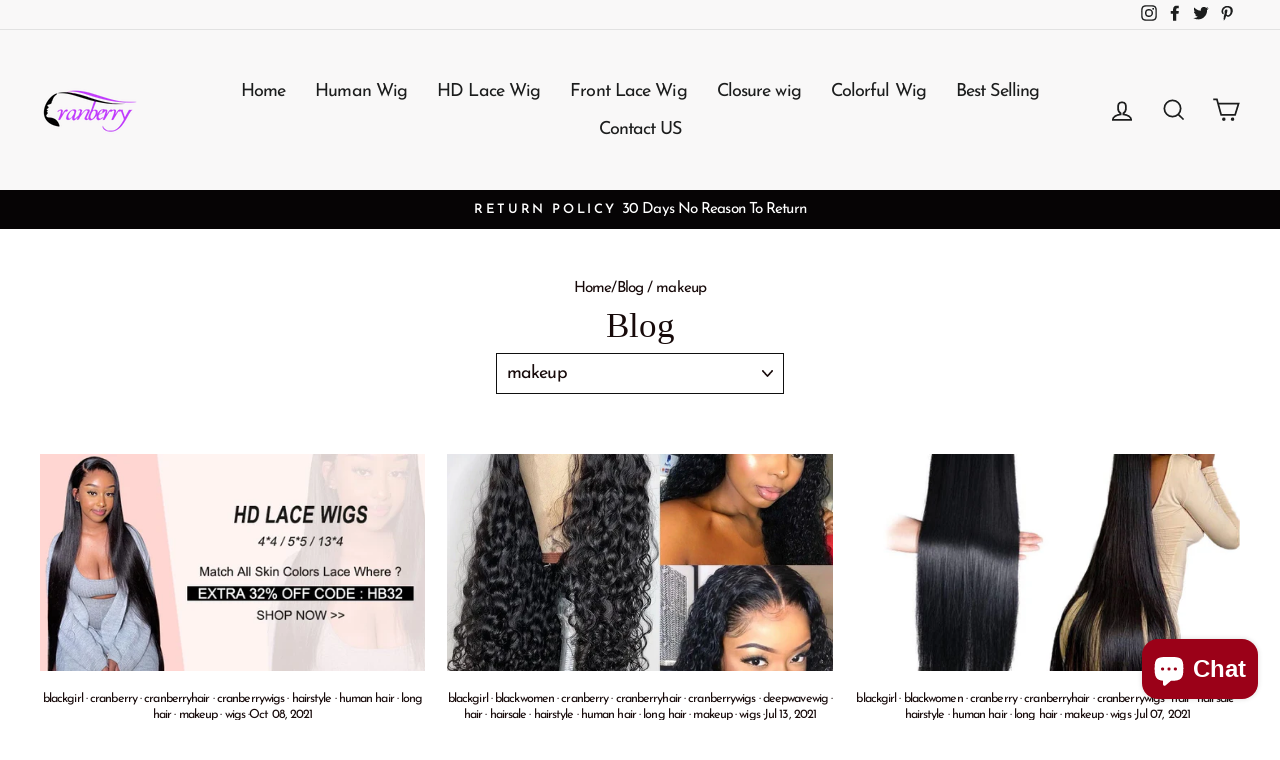

--- FILE ---
content_type: text/html; charset=utf-8
request_url: https://cranberryhair.com/en-ca/blogs/news/tagged/makeup
body_size: 33237
content:
<!doctype html>
<html class="no-js" lang="en" dir="ltr">
<head>
  <link rel="stylesheet" href="https://obscure-escarpment-2240.herokuapp.com/stylesheets/bcpo-front.css">
  <script>var bcpo_product=null;  var inventory_quantity = [];if(bcpo_product) { for (var i = 0; i < bcpo_product.variants.length; i += 1) { bcpo_product.variants[i].inventory_quantity = inventory_quantity[i]; }}window.bcpo = window.bcpo || {}; bcpo.cart = {"note":null,"attributes":{},"original_total_price":0,"total_price":0,"total_discount":0,"total_weight":0.0,"item_count":0,"items":[],"requires_shipping":false,"currency":"USD","items_subtotal_price":0,"cart_level_discount_applications":[],"checkout_charge_amount":0}; bcpo.ogFormData = FormData;</script>
  <meta name="facebook-domain-verification" content="useaghz93r76rwrvsi3jvpvjo78u9x" />
  <meta charset="utf-8">
  <meta http-equiv="X-UA-Compatible" content="IE=edge,chrome=1">
  <meta name="viewport" content="width=device-width,initial-scale=1">
  <meta name="theme-color" content="#ff0004">
  <link rel="canonical" href="https://cranberryhair.com/en-ca/blogs/news/tagged/makeup">
  <link rel="canonical" href="https://cranberryhair.com/en-ca/blogs/news/tagged/makeup">
  <link rel="preconnect" href="https://cdn.shopify.com">
  <link rel="preconnect" href="https://fonts.shopifycdn.com">
  <link rel="dns-prefetch" href="https://productreviews.shopifycdn.com">
  <link rel="dns-prefetch" href="https://ajax.googleapis.com">
  <link rel="dns-prefetch" href="https://maps.googleapis.com">
  <link rel="dns-prefetch" href="https://maps.gstatic.com">

  <!-- Google tag (gtag.js) -->
<script async src="https://www.googletagmanager.com/gtag/js?id=G-N5VCHGLYPH">
</script>
<script>
 window.dataLayer = window.dataLayer || [];
 function gtag(){dataLayer.push(arguments);}
 gtag('js', new Date());
 gtag('config', 'G-N5VCHGLYPH');
</script>
 <script>
 window.addEventListener('DOMContentLoaded', function(event){
 document.querySelectorAll('[name="add"]').forEach(function(e){
e.addEventListener('click', function()
{
 gtag('event', 'add_to_cart', {
 'event_category': 'add_to_cart'
});
});
}); 
 });
</script>
<script>
 window.addEventListener('DOMContentLoaded', function(event){
 document.querySelectorAll('[name="checkout"]').forEach(function(e){
e.addEventListener('click', function()
{
 gtag('event', 'check_out', {
 'event_category': 'check_out'
});
});
}); 
 });
</script>
<script>
 window.addEventListener("DOMContentLoaded", function(event)
 {
 if (window.location.href.includes('/products/'))
 { 
 gtag('event', 'content_view', {
 'event_category': 'content_view'
}); }; 
 });
 </script>
  
  <!-- Pinterest -->
  <meta name="p:domain_verify" content="62129b006d25dcd7dffe810ce4f3e5f8"/>
  
  <script src="//cranberryhair.com/cdn/shop/t/40/assets/discount-code.js?v=35454425337956365621648625140" defer="defer"></script>
<link rel="shortcut icon" href="//cranberryhair.com/cdn/shop/files/cran-1-1_2000px_077835c8-1737-4500-b57b-1bfbf45cee3b_32x32.png?v=1624861363" type="image/png" /><title>Blog
 &ndash; Tagged &quot;makeup&quot;&ndash; Cranberry Hair
</title>
<meta property="og:site_name" content="Cranberry Hair">
  <meta property="og:url" content="https://cranberryhair.com/en-ca/blogs/news/tagged/makeup">
  <meta property="og:title" content="Blog">
  <meta property="og:type" content="website">
  <meta property="og:description" content="Cranberry hair has over 20 years experience of professional human hair design,production,management and sales system. She aims to offer best human hair products with competitive price, hoping every girl with cranberry hair could find their own beauty and confidence! --Choose Beauty Choose Cranberry!!!"><meta property="og:image" content="http://cranberryhair.com/cdn/shop/articles/Q_ED0FB6LDRYWM6MY1_UVK_1200x630.png?v=1633703785">
  <meta property="og:image:secure_url" content="https://cranberryhair.com/cdn/shop/articles/Q_ED0FB6LDRYWM6MY1_UVK_1200x630.png?v=1633703785">
  <meta name="twitter:site" content="@shopify">
  <meta name="twitter:card" content="summary_large_image">
  <meta name="twitter:title" content="Blog">
  <meta name="twitter:description" content="Cranberry hair has over 20 years experience of professional human hair design,production,management and sales system. She aims to offer best human hair products with competitive price, hoping every girl with cranberry hair could find their own beauty and confidence! --Choose Beauty Choose Cranberry!!!">
<style data-shopify>
  @font-face {
  font-family: "Josefin Sans";
  font-weight: 400;
  font-style: normal;
  font-display: swap;
  src: url("//cranberryhair.com/cdn/fonts/josefin_sans/josefinsans_n4.70f7efd699799949e6d9f99bc20843a2c86a2e0f.woff2") format("woff2"),
       url("//cranberryhair.com/cdn/fonts/josefin_sans/josefinsans_n4.35d308a1bdf56e5556bc2ac79702c721e4e2e983.woff") format("woff");
}


  @font-face {
  font-family: "Josefin Sans";
  font-weight: 600;
  font-style: normal;
  font-display: swap;
  src: url("//cranberryhair.com/cdn/fonts/josefin_sans/josefinsans_n6.afe095792949c54ae236c64ec95a9caea4be35d6.woff2") format("woff2"),
       url("//cranberryhair.com/cdn/fonts/josefin_sans/josefinsans_n6.0ea222c12f299e43fa61b9245ec23b623ebeb1e9.woff") format("woff");
}

  @font-face {
  font-family: "Josefin Sans";
  font-weight: 400;
  font-style: italic;
  font-display: swap;
  src: url("//cranberryhair.com/cdn/fonts/josefin_sans/josefinsans_i4.a2ba85bff59cf18a6ad90c24fe1808ddb8ce1343.woff2") format("woff2"),
       url("//cranberryhair.com/cdn/fonts/josefin_sans/josefinsans_i4.2dba61e1d135ab449e8e134ba633cf0d31863cc4.woff") format("woff");
}

  @font-face {
  font-family: "Josefin Sans";
  font-weight: 600;
  font-style: italic;
  font-display: swap;
  src: url("//cranberryhair.com/cdn/fonts/josefin_sans/josefinsans_i6.7a9f0e99230d38dd3e0abe7ca5ca23f913d05281.woff2") format("woff2"),
       url("//cranberryhair.com/cdn/fonts/josefin_sans/josefinsans_i6.67c153e9e49a5dd7b6b7058351ca5c215b18a446.woff") format("woff");
}

</style><link href="//cranberryhair.com/cdn/shop/t/40/assets/theme.css?v=37772500000189047401697445254" rel="stylesheet" type="text/css" media="all" />
<style data-shopify>:root {
    --typeHeaderPrimary: "New York";
    --typeHeaderFallback: Iowan Old Style, Apple Garamond, Baskerville, Times New Roman, Droid Serif, Times, Source Serif Pro, serif, Apple Color Emoji, Segoe UI Emoji, Segoe UI Symbol;
    --typeHeaderSize: 35px;
    --typeHeaderWeight: 400;
    --typeHeaderLineHeight: 1;
    --typeHeaderSpacing: 0.0em;

    --typeBasePrimary:"Josefin Sans";
    --typeBaseFallback:sans-serif;
    --typeBaseSize: 18px;
    --typeBaseWeight: 400;
    --typeBaseSpacing: -0.05em;
    --typeBaseLineHeight: 1.3;

    --typeCollectionTitle: 24px;

    --iconWeight: 4px;
    --iconLinecaps: miter;

    
      --buttonRadius: 0px;
    

    --colorGridOverlayOpacity: 0.2;
  }</style><script>
    document.documentElement.className = document.documentElement.className.replace('no-js', 'js');

    window.theme = window.theme || {};
    theme.routes = {
      home: "/en-ca",
      cart: "/en-ca/cart",
      cartAdd: "/en-ca/cart/add.js",
      cartChange: "/en-ca/cart/change"
    };
    theme.strings = {
      soldOut: "Sold Out",
      unavailable: "Unavailable",
      stockLabel: "Only [count] items in stock!",
      willNotShipUntil: "Will not ship until [date]",
      willBeInStockAfter: "Will be in stock after [date]",
      waitingForStock: "Inventory on the way",
      savePrice: "Save [saved_amount]",
      cartEmpty: "Your cart is currently empty.",
      cartTermsConfirmation: "You must agree with the terms and conditions of sales to check out"
    };
    theme.settings = {
      dynamicVariantsEnable: true,
      dynamicVariantType: "button",
      cartType: "drawer",
      moneyFormat: "\u003cspan class=money\u003e${{amount}}\u003c\/span\u003e",
      saveType: "dollar",
      recentlyViewedEnabled: false,
      predictiveSearch: true,
      predictiveSearchType: "product,article,page,collection",
      inventoryThreshold: 10,
      quickView: true,
      themeName: 'Calm',
      themeVersion: "3.6.2"
    };
  </script>

  

 









 
<script>window.performance && window.performance.mark && window.performance.mark('shopify.content_for_header.start');</script><meta name="google-site-verification" content="woV9mJY0Jf4S6pMJiqBm893CdoOV5pKEGlJxmxU2KjM">
<meta name="google-site-verification" content="xgfuXid7PuNDcJmxBFMkZtF1QOoSARyVZH91_eKiiK8">
<meta id="shopify-digital-wallet" name="shopify-digital-wallet" content="/10596974656/digital_wallets/dialog">
<meta name="shopify-checkout-api-token" content="eb5fa5f9e7e31fe4a8a9b26513fd97c4">
<meta id="in-context-paypal-metadata" data-shop-id="10596974656" data-venmo-supported="false" data-environment="production" data-locale="en_US" data-paypal-v4="true" data-currency="USD">
<link rel="alternate" type="application/atom+xml" title="Feed" href="/en-ca/blogs/news/tagged/makeup.atom" />
<link rel="next" href="/en-ca/blogs/news/tagged/makeup?page=2">
<link rel="alternate" hreflang="x-default" href="https://cranberryhair.com/blogs/news/tagged/makeup">
<link rel="alternate" hreflang="fr" href="https://cranberryhair.com/fr/blogs/news/tagged/makeup">
<link rel="alternate" hreflang="en-CA" href="https://cranberryhair.com/en-ca/blogs/news/tagged/makeup">
<link rel="alternate" hreflang="en-GB" href="https://cranberryhair.com/en-gb/blogs/news/tagged/makeup">
<script async="async" data-src="/checkouts/internal/preloads.js?locale=en-CA"></script>
<script id="shopify-features" type="application/json">{"accessToken":"eb5fa5f9e7e31fe4a8a9b26513fd97c4","betas":["rich-media-storefront-analytics"],"domain":"cranberryhair.com","predictiveSearch":true,"shopId":10596974656,"locale":"en"}</script>
<script>var Shopify = Shopify || {};
Shopify.shop = "cranberry-hair.myshopify.com";
Shopify.locale = "en";
Shopify.currency = {"active":"USD","rate":"1.0"};
Shopify.country = "CA";
Shopify.theme = {"name":"Calm","id":120250892362,"schema_name":"Calm","schema_version":"Theme","theme_store_id":null,"role":"main"};
Shopify.theme.handle = "null";
Shopify.theme.style = {"id":null,"handle":null};
Shopify.cdnHost = "cranberryhair.com/cdn";
Shopify.routes = Shopify.routes || {};
Shopify.routes.root = "/en-ca/";</script>
<script type="module">!function(o){(o.Shopify=o.Shopify||{}).modules=!0}(window);</script>
<script>!function(o){function n(){var o=[];function n(){o.push(Array.prototype.slice.apply(arguments))}return n.q=o,n}var t=o.Shopify=o.Shopify||{};t.loadFeatures=n(),t.autoloadFeatures=n()}(window);</script>
<script id="shop-js-analytics" type="application/json">{"pageType":"blog"}</script>
<script defer="defer" async type="module" data-src="//cranberryhair.com/cdn/shopifycloud/shop-js/modules/v2/client.init-shop-cart-sync_D0dqhulL.en.esm.js"></script>
<script defer="defer" async type="module" data-src="//cranberryhair.com/cdn/shopifycloud/shop-js/modules/v2/chunk.common_CpVO7qML.esm.js"></script>
<script type="module">
  await import("//cranberryhair.com/cdn/shopifycloud/shop-js/modules/v2/client.init-shop-cart-sync_D0dqhulL.en.esm.js");
await import("//cranberryhair.com/cdn/shopifycloud/shop-js/modules/v2/chunk.common_CpVO7qML.esm.js");

  window.Shopify.SignInWithShop?.initShopCartSync?.({"fedCMEnabled":true,"windoidEnabled":true});

</script>
<script>(function() {
  var isLoaded = false;
  function asyncLoad() {
    if (isLoaded) return;
    isLoaded = true;
    var urls = ["https:\/\/cdn.hextom.com\/js\/eventpromotionbar.js?shop=cranberry-hair.myshopify.com"];
    for (var i = 0; i < urls.length; i++) {
      var s = document.createElement('script');
      s.type = 'text/javascript';
      s.async = true;
      s.src = urls[i];
      var x = document.getElementsByTagName('script')[0];
      x.parentNode.insertBefore(s, x);
    }
  };
  document.addEventListener('StartAsyncLoading',function(event){asyncLoad();});if(window.attachEvent) {
    window.attachEvent('onload', function(){});
  } else {
    window.addEventListener('load', function(){}, false);
  }
})();</script>
<script id="__st">var __st={"a":10596974656,"offset":28800,"reqid":"f2cc5421-8cfa-4086-a3fd-1a6fd69be88b-1765251335","pageurl":"cranberryhair.com\/en-ca\/blogs\/news\/tagged\/makeup","s":"blogs-31365562432","u":"6d10f606f823","p":"blog","rtyp":"blog","rid":31365562432};</script>
<script>window.ShopifyPaypalV4VisibilityTracking = true;</script>
<script id="captcha-bootstrap">!function(){'use strict';const t='contact',e='account',n='new_comment',o=[[t,t],['blogs',n],['comments',n],[t,'customer']],c=[[e,'customer_login'],[e,'guest_login'],[e,'recover_customer_password'],[e,'create_customer']],r=t=>t.map((([t,e])=>`form[action*='/${t}']:not([data-nocaptcha='true']) input[name='form_type'][value='${e}']`)).join(','),a=t=>()=>t?[...document.querySelectorAll(t)].map((t=>t.form)):[];function s(){const t=[...o],e=r(t);return a(e)}const i='password',u='form_key',d=['recaptcha-v3-token','g-recaptcha-response','h-captcha-response',i],f=()=>{try{return window.sessionStorage}catch{return}},m='__shopify_v',_=t=>t.elements[u];function p(t,e,n=!1){try{const o=window.sessionStorage,c=JSON.parse(o.getItem(e)),{data:r}=function(t){const{data:e,action:n}=t;return t[m]||n?{data:e,action:n}:{data:t,action:n}}(c);for(const[e,n]of Object.entries(r))t.elements[e]&&(t.elements[e].value=n);n&&o.removeItem(e)}catch(o){console.error('form repopulation failed',{error:o})}}const l='form_type',E='cptcha';function T(t){t.dataset[E]=!0}const w=window,h=w.document,L='Shopify',v='ce_forms',y='captcha';let A=!1;((t,e)=>{const n=(g='f06e6c50-85a8-45c8-87d0-21a2b65856fe',I='https://cdn.shopify.com/shopifycloud/storefront-forms-hcaptcha/ce_storefront_forms_captcha_hcaptcha.v1.5.2.iife.js',D={infoText:'Protected by hCaptcha',privacyText:'Privacy',termsText:'Terms'},(t,e,n)=>{const o=w[L][v],c=o.bindForm;if(c)return c(t,g,e,D).then(n);var r;o.q.push([[t,g,e,D],n]),r=I,A||(h.body.append(Object.assign(h.createElement('script'),{id:'captcha-provider',async:!0,src:r})),A=!0)});var g,I,D;w[L]=w[L]||{},w[L][v]=w[L][v]||{},w[L][v].q=[],w[L][y]=w[L][y]||{},w[L][y].protect=function(t,e){n(t,void 0,e),T(t)},Object.freeze(w[L][y]),function(t,e,n,w,h,L){const[v,y,A,g]=function(t,e,n){const i=e?o:[],u=t?c:[],d=[...i,...u],f=r(d),m=r(i),_=r(d.filter((([t,e])=>n.includes(e))));return[a(f),a(m),a(_),s()]}(w,h,L),I=t=>{const e=t.target;return e instanceof HTMLFormElement?e:e&&e.form},D=t=>v().includes(t);t.addEventListener('submit',(t=>{const e=I(t);if(!e)return;const n=D(e)&&!e.dataset.hcaptchaBound&&!e.dataset.recaptchaBound,o=_(e),c=g().includes(e)&&(!o||!o.value);(n||c)&&t.preventDefault(),c&&!n&&(function(t){try{if(!f())return;!function(t){const e=f();if(!e)return;const n=_(t);if(!n)return;const o=n.value;o&&e.removeItem(o)}(t);const e=Array.from(Array(32),(()=>Math.random().toString(36)[2])).join('');!function(t,e){_(t)||t.append(Object.assign(document.createElement('input'),{type:'hidden',name:u})),t.elements[u].value=e}(t,e),function(t,e){const n=f();if(!n)return;const o=[...t.querySelectorAll(`input[type='${i}']`)].map((({name:t})=>t)),c=[...d,...o],r={};for(const[a,s]of new FormData(t).entries())c.includes(a)||(r[a]=s);n.setItem(e,JSON.stringify({[m]:1,action:t.action,data:r}))}(t,e)}catch(e){console.error('failed to persist form',e)}}(e),e.submit())}));const S=(t,e)=>{t&&!t.dataset[E]&&(n(t,e.some((e=>e===t))),T(t))};for(const o of['focusin','change'])t.addEventListener(o,(t=>{const e=I(t);D(e)&&S(e,y())}));const B=e.get('form_key'),M=e.get(l),P=B&&M;t.addEventListener('DOMContentLoaded',(()=>{const t=y();if(P)for(const e of t)e.elements[l].value===M&&p(e,B);[...new Set([...A(),...v().filter((t=>'true'===t.dataset.shopifyCaptcha))])].forEach((e=>S(e,t)))}))}(h,new URLSearchParams(w.location.search),n,t,e,['guest_login'])})(!0,!0)}();</script>
<script integrity="sha256-52AcMU7V7pcBOXWImdc/TAGTFKeNjmkeM1Pvks/DTgc=" data-source-attribution="shopify.loadfeatures" defer="defer" data-src="//cranberryhair.com/cdn/shopifycloud/storefront/assets/storefront/load_feature-81c60534.js" crossorigin="anonymous"></script>
<script data-source-attribution="shopify.dynamic_checkout.dynamic.init">var Shopify=Shopify||{};Shopify.PaymentButton=Shopify.PaymentButton||{isStorefrontPortableWallets:!0,init:function(){window.Shopify.PaymentButton.init=function(){};var t=document.createElement("script");t.data-src="https://cranberryhair.com/cdn/shopifycloud/portable-wallets/latest/portable-wallets.en.js",t.type="module",document.head.appendChild(t)}};
</script>
<script data-source-attribution="shopify.dynamic_checkout.buyer_consent">
  function portableWalletsHideBuyerConsent(e){var t=document.getElementById("shopify-buyer-consent"),n=document.getElementById("shopify-subscription-policy-button");t&&n&&(t.classList.add("hidden"),t.setAttribute("aria-hidden","true"),n.removeEventListener("click",e))}function portableWalletsShowBuyerConsent(e){var t=document.getElementById("shopify-buyer-consent"),n=document.getElementById("shopify-subscription-policy-button");t&&n&&(t.classList.remove("hidden"),t.removeAttribute("aria-hidden"),n.addEventListener("click",e))}window.Shopify?.PaymentButton&&(window.Shopify.PaymentButton.hideBuyerConsent=portableWalletsHideBuyerConsent,window.Shopify.PaymentButton.showBuyerConsent=portableWalletsShowBuyerConsent);
</script>
<script data-source-attribution="shopify.dynamic_checkout.cart.bootstrap">document.addEventListener("DOMContentLoaded",(function(){function t(){return document.querySelector("shopify-accelerated-checkout-cart, shopify-accelerated-checkout")}if(t())Shopify.PaymentButton.init();else{new MutationObserver((function(e,n){t()&&(Shopify.PaymentButton.init(),n.disconnect())})).observe(document.body,{childList:!0,subtree:!0})}}));
</script>
<link id="shopify-accelerated-checkout-styles" rel="stylesheet" media="screen" href="https://cranberryhair.com/cdn/shopifycloud/portable-wallets/latest/accelerated-checkout-backwards-compat.css" crossorigin="anonymous">
<style id="shopify-accelerated-checkout-cart">
        #shopify-buyer-consent {
  margin-top: 1em;
  display: inline-block;
  width: 100%;
}

#shopify-buyer-consent.hidden {
  display: none;
}

#shopify-subscription-policy-button {
  background: none;
  border: none;
  padding: 0;
  text-decoration: underline;
  font-size: inherit;
  cursor: pointer;
}

#shopify-subscription-policy-button::before {
  box-shadow: none;
}

      </style>

<script>window.performance && window.performance.mark && window.performance.mark('shopify.content_for_header.end');</script>


  <script src="//cranberryhair.com/cdn/shop/t/40/assets/vendor-scripts-v7.js" defer="defer"></script><script src="//cranberryhair.com/cdn/shop/t/40/assets/theme.js?v=10509457007358035061621482970" defer="defer"></script>
  <script src="" defer></script><script>var loox_global_hash = '1625272614192';</script><script>var loox_pop_active = true;var loox_pop_display = {"home_page":true,"product_page":true,"cart_page":true,"other_pages":true};</script><script>var loox_floating_widget = {"active":true,"position":"right","button_text":"Reviews","button_bg_color":"333333","button_text_color":"FFFFFF","display_on_home_page":true,"display_on_product_page":true,"display_on_cart_page":true,"display_on_other_pages":true,"hide_on_mobile":true};</script><style>.loox-reviews-default { max-width: 1200px; margin: 0 auto; }.loox-rating .loox-icon { color:#f89a24; }</style>
  
<!-- Start of Judge.me Core -->
<link rel="dns-prefetch" href="https://cdn.judge.me/">
<script data-cfasync='false' class='jdgm-settings-script'>window.jdgmSettings={"pagination":5,"disable_web_reviews":false,"badge_no_review_text":"No reviews","badge_n_reviews_text":"{{ n }} review/reviews","badge_star_color":"#f3c621","hide_badge_preview_if_no_reviews":true,"badge_hide_text":false,"enforce_center_preview_badge":false,"widget_title":"Customer Reviews","widget_open_form_text":"Write a review","widget_close_form_text":"Cancel review","widget_refresh_page_text":"Refresh page","widget_summary_text":"Based on {{ number_of_reviews }} review/reviews","widget_no_review_text":"Be the first to write a review","widget_name_field_text":"Name","widget_verified_name_field_text":"Verified Name (public)","widget_name_placeholder_text":"Enter your name (public)","widget_required_field_error_text":"This field is required.","widget_email_field_text":"Email","widget_verified_email_field_text":"Verified Email (private, can not be edited)","widget_email_placeholder_text":"Enter your email (private)","widget_email_field_error_text":"Please enter a valid email address.","widget_rating_field_text":"Rating","widget_review_title_field_text":"Review Title","widget_review_title_placeholder_text":"Give your review a title","widget_review_body_field_text":"Review","widget_review_body_placeholder_text":"Write your comments here","widget_pictures_field_text":"Picture/Video (optional)","widget_submit_review_text":"Submit Review","widget_submit_verified_review_text":"Submit Verified Review","widget_submit_success_msg_with_auto_publish":"Thank you! Please refresh the page in a few moments to see your review. You can remove or edit your review by logging into \u003ca href='https://judge.me/login' target='_blank' rel='nofollow noopener'\u003eJudge.me\u003c/a\u003e","widget_submit_success_msg_no_auto_publish":"Thank you! Your review will be published as soon as it is approved by the shop admin. You can remove or edit your review by logging into \u003ca href='https://judge.me/login' target='_blank' rel='nofollow noopener'\u003eJudge.me\u003c/a\u003e","widget_show_default_reviews_out_of_total_text":"Showing {{ n_reviews_shown }} out of {{ n_reviews }} reviews.","widget_show_all_link_text":"Show all","widget_show_less_link_text":"Show less","widget_author_said_text":"{{ reviewer_name }} said:","widget_days_text":"{{ n }} days ago","widget_weeks_text":"{{ n }} week/weeks ago","widget_months_text":"{{ n }} month/months ago","widget_years_text":"{{ n }} year/years ago","widget_yesterday_text":"Yesterday","widget_today_text":"Today","widget_replied_text":"\u003e\u003e {{ shop_name }} replied:","widget_read_more_text":"Read more","widget_rating_filter_color":"#f3c621","widget_rating_filter_see_all_text":"See all reviews","widget_sorting_most_recent_text":"Most Recent","widget_sorting_highest_rating_text":"Highest Rating","widget_sorting_lowest_rating_text":"Lowest Rating","widget_sorting_with_pictures_text":"Only Pictures","widget_sorting_most_helpful_text":"Most Helpful","widget_open_question_form_text":"Ask a question","widget_reviews_subtab_text":"Reviews","widget_questions_subtab_text":"Questions","widget_question_label_text":"Question","widget_answer_label_text":"Answer","widget_question_placeholder_text":"Write your question here","widget_submit_question_text":"Submit Question","widget_question_submit_success_text":"Thank you for your question! We will notify you once it gets answered.","widget_star_color":"#f3c621","verified_badge_text":"Verified","verified_badge_placement":"left-of-reviewer-name","widget_hide_border":false,"widget_social_share":false,"widget_thumb":false,"widget_review_location_show":false,"widget_location_format":"country_iso_code","all_reviews_include_out_of_store_products":true,"all_reviews_out_of_store_text":"(out of store)","all_reviews_product_name_prefix_text":"about","enable_review_pictures":true,"enable_question_anwser":false,"widget_product_reviews_subtab_text":"Product Reviews","widget_shop_reviews_subtab_text":"Shop Reviews","widget_sorting_pictures_first_text":"Pictures First","floating_tab_button_name":"★ Judge.me Reviews","floating_tab_title":"Let customers speak for us","floating_tab_url":"","floating_tab_url_enabled":false,"all_reviews_text_badge_text":"Customers rate us {{ shop.metafields.judgeme.all_reviews_rating | round: 1 }}/5 based on {{ shop.metafields.judgeme.all_reviews_count }} reviews.","all_reviews_text_badge_text_branded_style":"{{ shop.metafields.judgeme.all_reviews_rating | round: 1 }} out of 5 stars based on {{ shop.metafields.judgeme.all_reviews_count }} reviews","all_reviews_text_badge_url":"","featured_carousel_title":"Let customers speak for us","featured_carousel_count_text":"from {{ n }} reviews","featured_carousel_url":"","verified_count_badge_url":"","widget_histogram_use_custom_color":true,"widget_star_use_custom_color":true,"picture_reminder_submit_button":"Upload Pictures","enable_review_videos":true,"widget_sorting_videos_first_text":"Videos First","widget_review_pending_text":"Pending","remove_microdata_snippet":false,"preview_badge_no_question_text":"No questions","preview_badge_n_question_text":"{{ number_of_questions }} question/questions","widget_search_bar_placeholder":"Search reviews","widget_sorting_verified_only_text":"Verified only","featured_carousel_more_reviews_button_text":"Read more reviews","featured_carousel_view_product_button_text":"View product","all_reviews_page_load_more_text":"Load More Reviews","widget_public_name_text":"displayed publicly like","default_reviewer_name_has_non_latin":true,"widget_reviewer_anonymous":"Anonymous","medals_widget_title":"Judge.me Review Medals","widget_invalid_yt_video_url_error_text":"Not a YouTube video URL","widget_max_length_field_error_text":"Please enter no more than {0} characters.","widget_verified_by_shop_text":"Verified by Shop","widget_load_with_code_splitting":true,"widget_ugc_title":"Made by us, Shared by you","widget_ugc_subtitle":"Tag us to see your picture featured in our page","widget_ugc_primary_button_text":"Buy Now","widget_ugc_secondary_button_text":"Load More","widget_ugc_reviews_button_text":"View Reviews","widget_rating_metafield_value_type":true,"widget_summary_average_rating_text":"{{ average_rating }} out of 5","widget_media_grid_title":"Customer photos \u0026 videos","widget_media_grid_see_more_text":"See more","widget_verified_by_judgeme_text":"Verified by Judge.me","widget_verified_by_judgeme_text_in_store_medals":"Verified by Judge.me","widget_media_field_exceed_quantity_message":"Sorry, we can only accept {{ max_media }} for one review.","widget_media_field_exceed_limit_message":"{{ file_name }} is too large, please select a {{ media_type }} less than {{ size_limit }}MB.","widget_review_submitted_text":"Review Submitted!","widget_question_submitted_text":"Question Submitted!","widget_close_form_text_question":"Cancel","widget_write_your_answer_here_text":"Write your answer here","widget_show_collected_by_judgeme":false,"widget_collected_by_judgeme_text":"collected by Judge.me","widget_load_more_text":"Load More","widget_full_review_text":"Full Review","widget_read_more_reviews_text":"Read More Reviews","widget_read_questions_text":"Read Questions","widget_questions_and_answers_text":"Questions \u0026 Answers","widget_verified_by_text":"Verified by","widget_number_of_reviews_text":"{{ number_of_reviews }} reviews","widget_back_button_text":"Back","widget_next_button_text":"Next","widget_custom_forms_filter_button":"Filters","custom_forms_style":"vertical","how_reviews_are_collected":"How reviews are collected?","widget_gdpr_statement":"How we use your data: We’ll only contact you about the review you left, and only if necessary. By submitting your review, you agree to Judge.me’s \u003ca href='https://judge.me/terms' target='_blank' rel='nofollow noopener'\u003eterms\u003c/a\u003e, \u003ca href='https://judge.me/privacy' target='_blank' rel='nofollow noopener'\u003eprivacy\u003c/a\u003e and \u003ca href='https://judge.me/content-policy' target='_blank' rel='nofollow noopener'\u003econtent\u003c/a\u003e policies.","preview_badge_collection_page_install_preference":true,"preview_badge_home_page_install_preference":true,"preview_badge_product_page_install_preference":true,"review_widget_best_location":true,"platform":"shopify","branding_url":"https://judge.me/reviews/cranberry-hair.myshopify.com","branding_text":"Powered by Judge.me","locale":"en","reply_name":"Cranberry Hair","widget_version":"2.1","footer":true,"autopublish":true,"review_dates":true,"enable_custom_form":false,"shop_use_review_site":true,"can_be_branded":false};</script> <style class='jdgm-settings-style'>.jdgm-xx{left:0}:not(.jdgm-prev-badge__stars)>.jdgm-star{color:#f3c621}.jdgm-histogram .jdgm-star.jdgm-star{color:#f3c621}.jdgm-preview-badge .jdgm-star.jdgm-star{color:#f3c621}.jdgm-histogram .jdgm-histogram__bar-content{background:#f3c621}.jdgm-histogram .jdgm-histogram__bar:after{background:#f3c621}.jdgm-prev-badge[data-average-rating='0.00']{display:none !important}.jdgm-author-all-initials{display:none !important}.jdgm-author-last-initial{display:none !important}.jdgm-rev-widg__title{visibility:hidden}.jdgm-rev-widg__summary-text{visibility:hidden}.jdgm-prev-badge__text{visibility:hidden}.jdgm-rev__replier:before{content:'cranberryhair.com'}.jdgm-rev__prod-link-prefix:before{content:'about'}.jdgm-rev__out-of-store-text:before{content:'(out of store)'}@media only screen and (min-width: 768px){.jdgm-rev__pics .jdgm-rev_all-rev-page-picture-separator,.jdgm-rev__pics .jdgm-rev__product-picture{display:none}}@media only screen and (max-width: 768px){.jdgm-rev__pics .jdgm-rev_all-rev-page-picture-separator,.jdgm-rev__pics .jdgm-rev__product-picture{display:none}}.jdgm-verified-count-badget[data-from-snippet="true"]{display:none !important}.jdgm-carousel-wrapper[data-from-snippet="true"]{display:none !important}.jdgm-all-reviews-text[data-from-snippet="true"]{display:none !important}.jdgm-medals-section[data-from-snippet="true"]{display:none !important}.jdgm-ugc-media-wrapper[data-from-snippet="true"]{display:none !important}
</style>

  
  
  
  <style class='jdgm-miracle-styles'>
  @-webkit-keyframes jdgm-spin{0%{-webkit-transform:rotate(0deg);-ms-transform:rotate(0deg);transform:rotate(0deg)}100%{-webkit-transform:rotate(359deg);-ms-transform:rotate(359deg);transform:rotate(359deg)}}@keyframes jdgm-spin{0%{-webkit-transform:rotate(0deg);-ms-transform:rotate(0deg);transform:rotate(0deg)}100%{-webkit-transform:rotate(359deg);-ms-transform:rotate(359deg);transform:rotate(359deg)}}@font-face{font-family:'JudgemeStar';src:url("[data-uri]") format("woff");font-weight:normal;font-style:normal}.jdgm-star{font-family:'JudgemeStar';display:inline !important;text-decoration:none !important;padding:0 4px 0 0 !important;margin:0 !important;font-weight:bold;opacity:1;-webkit-font-smoothing:antialiased;-moz-osx-font-smoothing:grayscale}.jdgm-star:hover{opacity:1}.jdgm-star:last-of-type{padding:0 !important}.jdgm-star.jdgm--on:before{content:"\e000"}.jdgm-star.jdgm--off:before{content:"\e001"}.jdgm-star.jdgm--half:before{content:"\e002"}.jdgm-widget *{margin:0;line-height:1.4;-webkit-box-sizing:border-box;-moz-box-sizing:border-box;box-sizing:border-box;-webkit-overflow-scrolling:touch}.jdgm-hidden{display:none !important;visibility:hidden !important}.jdgm-temp-hidden{display:none}.jdgm-spinner{width:40px;height:40px;margin:auto;border-radius:50%;border-top:2px solid #eee;border-right:2px solid #eee;border-bottom:2px solid #eee;border-left:2px solid #ccc;-webkit-animation:jdgm-spin 0.8s infinite linear;animation:jdgm-spin 0.8s infinite linear}.jdgm-prev-badge{display:block !important}

</style>


  
  
   


<script data-cfasync='false' class='jdgm-script'>
!function(e){window.jdgm=window.jdgm||{},jdgm.CDN_HOST="https://cdn.judge.me/",
jdgm.docReady=function(d){(e.attachEvent?"complete"===e.readyState:"loading"!==e.readyState)?
setTimeout(d,0):e.addEventListener("DOMContentLoaded",d)},jdgm.loadCSS=function(d,t,o,s){
!o&&jdgm.loadCSS.requestedUrls.indexOf(d)>=0||(jdgm.loadCSS.requestedUrls.push(d),
(s=e.createElement("link")).rel="stylesheet",s.class="jdgm-stylesheet",s.media="nope!",
s.href=d,s.onload=function(){this.media="all",t&&setTimeout(t)},e.body.appendChild(s))},
jdgm.loadCSS.requestedUrls=[],jdgm.docReady(function(){(window.jdgmLoadCSS||e.querySelectorAll(
".jdgm-widget, .jdgm-all-reviews-page").length>0)&&(jdgmSettings.widget_load_with_code_splitting?
parseFloat(jdgmSettings.widget_version)>=3?jdgm.loadCSS(jdgm.CDN_HOST+"widget_v3/base.css"):
jdgm.loadCSS(jdgm.CDN_HOST+"widget/base.css"):jdgm.loadCSS(jdgm.CDN_HOST+"shopify_v2.css"))})}(document);
</script>
<script async data-cfasync="false" type="text/javascript" src="https://cdn.judge.me/loader.js"></script>

<noscript><link rel="stylesheet" type="text/css" media="all" href="https://cdn.judge.me/shopify_v2.css"></noscript>
<!-- End of Judge.me Core -->


<script src="https://demandforapps.com/aodtabs/js/aod-tabs.js"></script><div class="ot-multi-pixel"></div>




 


 
<script>
window.mlvedaShopCurrency = "USD";
window.shopCurrency = "USD";
window.supported_currencies = "USD GBP EUR CAD AUD INR JPY";
</script><!-- BEGIN app block: shopify://apps/judge-me-reviews/blocks/judgeme_core/61ccd3b1-a9f2-4160-9fe9-4fec8413e5d8 --><!-- Start of Judge.me Core -->




<link rel="dns-prefetch" href="https://cdnwidget.judge.me">
<link rel="dns-prefetch" href="https://cdn.judge.me">
<link rel="dns-prefetch" href="https://cdn1.judge.me">
<link rel="dns-prefetch" href="https://api.judge.me">

<script data-cfasync='false' class='jdgm-settings-script'>window.jdgmSettings={"pagination":5,"disable_web_reviews":false,"badge_no_review_text":"No reviews","badge_n_reviews_text":"{{ n }} review/reviews","badge_star_color":"#f3c621","hide_badge_preview_if_no_reviews":true,"badge_hide_text":false,"enforce_center_preview_badge":false,"widget_title":"Customer Reviews","widget_open_form_text":"Write a review","widget_close_form_text":"Cancel review","widget_refresh_page_text":"Refresh page","widget_summary_text":"Based on {{ number_of_reviews }} review/reviews","widget_no_review_text":"Be the first to write a review","widget_name_field_text":"Name","widget_verified_name_field_text":"Verified Name (public)","widget_name_placeholder_text":"Enter your name (public)","widget_required_field_error_text":"This field is required.","widget_email_field_text":"Email","widget_verified_email_field_text":"Verified Email (private, can not be edited)","widget_email_placeholder_text":"Enter your email (private)","widget_email_field_error_text":"Please enter a valid email address.","widget_rating_field_text":"Rating","widget_review_title_field_text":"Review Title","widget_review_title_placeholder_text":"Give your review a title","widget_review_body_field_text":"Review","widget_review_body_placeholder_text":"Write your comments here","widget_pictures_field_text":"Picture/Video (optional)","widget_submit_review_text":"Submit Review","widget_submit_verified_review_text":"Submit Verified Review","widget_submit_success_msg_with_auto_publish":"Thank you! Please refresh the page in a few moments to see your review. You can remove or edit your review by logging into \u003ca href='https://judge.me/login' target='_blank' rel='nofollow noopener'\u003eJudge.me\u003c/a\u003e","widget_submit_success_msg_no_auto_publish":"Thank you! Your review will be published as soon as it is approved by the shop admin. You can remove or edit your review by logging into \u003ca href='https://judge.me/login' target='_blank' rel='nofollow noopener'\u003eJudge.me\u003c/a\u003e","widget_show_default_reviews_out_of_total_text":"Showing {{ n_reviews_shown }} out of {{ n_reviews }} reviews.","widget_show_all_link_text":"Show all","widget_show_less_link_text":"Show less","widget_author_said_text":"{{ reviewer_name }} said:","widget_days_text":"{{ n }} days ago","widget_weeks_text":"{{ n }} week/weeks ago","widget_months_text":"{{ n }} month/months ago","widget_years_text":"{{ n }} year/years ago","widget_yesterday_text":"Yesterday","widget_today_text":"Today","widget_replied_text":"\u003e\u003e {{ shop_name }} replied:","widget_read_more_text":"Read more","widget_rating_filter_color":"#f3c621","widget_rating_filter_see_all_text":"See all reviews","widget_sorting_most_recent_text":"Most Recent","widget_sorting_highest_rating_text":"Highest Rating","widget_sorting_lowest_rating_text":"Lowest Rating","widget_sorting_with_pictures_text":"Only Pictures","widget_sorting_most_helpful_text":"Most Helpful","widget_open_question_form_text":"Ask a question","widget_reviews_subtab_text":"Reviews","widget_questions_subtab_text":"Questions","widget_question_label_text":"Question","widget_answer_label_text":"Answer","widget_question_placeholder_text":"Write your question here","widget_submit_question_text":"Submit Question","widget_question_submit_success_text":"Thank you for your question! We will notify you once it gets answered.","widget_star_color":"#f3c621","verified_badge_text":"Verified","verified_badge_placement":"left-of-reviewer-name","widget_hide_border":false,"widget_social_share":false,"widget_thumb":false,"widget_review_location_show":false,"widget_location_format":"country_iso_code","all_reviews_include_out_of_store_products":true,"all_reviews_out_of_store_text":"(out of store)","all_reviews_product_name_prefix_text":"about","enable_review_pictures":true,"enable_question_anwser":false,"widget_product_reviews_subtab_text":"Product Reviews","widget_shop_reviews_subtab_text":"Shop Reviews","widget_sorting_pictures_first_text":"Pictures First","floating_tab_button_name":"★ Judge.me Reviews","floating_tab_title":"Let customers speak for us","floating_tab_url":"","floating_tab_url_enabled":false,"all_reviews_text_badge_text":"Customers rate us {{ shop.metafields.judgeme.all_reviews_rating | round: 1 }}/5 based on {{ shop.metafields.judgeme.all_reviews_count }} reviews.","all_reviews_text_badge_text_branded_style":"{{ shop.metafields.judgeme.all_reviews_rating | round: 1 }} out of 5 stars based on {{ shop.metafields.judgeme.all_reviews_count }} reviews","all_reviews_text_badge_url":"","featured_carousel_title":"Let customers speak for us","featured_carousel_count_text":"from {{ n }} reviews","featured_carousel_url":"","verified_count_badge_url":"","widget_histogram_use_custom_color":true,"widget_star_use_custom_color":true,"picture_reminder_submit_button":"Upload Pictures","enable_review_videos":true,"widget_sorting_videos_first_text":"Videos First","widget_review_pending_text":"Pending","remove_microdata_snippet":false,"preview_badge_no_question_text":"No questions","preview_badge_n_question_text":"{{ number_of_questions }} question/questions","widget_search_bar_placeholder":"Search reviews","widget_sorting_verified_only_text":"Verified only","featured_carousel_more_reviews_button_text":"Read more reviews","featured_carousel_view_product_button_text":"View product","all_reviews_page_load_more_text":"Load More Reviews","widget_public_name_text":"displayed publicly like","default_reviewer_name_has_non_latin":true,"widget_reviewer_anonymous":"Anonymous","medals_widget_title":"Judge.me Review Medals","widget_invalid_yt_video_url_error_text":"Not a YouTube video URL","widget_max_length_field_error_text":"Please enter no more than {0} characters.","widget_verified_by_shop_text":"Verified by Shop","widget_load_with_code_splitting":true,"widget_ugc_title":"Made by us, Shared by you","widget_ugc_subtitle":"Tag us to see your picture featured in our page","widget_ugc_primary_button_text":"Buy Now","widget_ugc_secondary_button_text":"Load More","widget_ugc_reviews_button_text":"View Reviews","widget_rating_metafield_value_type":true,"widget_summary_average_rating_text":"{{ average_rating }} out of 5","widget_media_grid_title":"Customer photos \u0026 videos","widget_media_grid_see_more_text":"See more","widget_verified_by_judgeme_text":"Verified by Judge.me","widget_verified_by_judgeme_text_in_store_medals":"Verified by Judge.me","widget_media_field_exceed_quantity_message":"Sorry, we can only accept {{ max_media }} for one review.","widget_media_field_exceed_limit_message":"{{ file_name }} is too large, please select a {{ media_type }} less than {{ size_limit }}MB.","widget_review_submitted_text":"Review Submitted!","widget_question_submitted_text":"Question Submitted!","widget_close_form_text_question":"Cancel","widget_write_your_answer_here_text":"Write your answer here","widget_show_collected_by_judgeme":false,"widget_collected_by_judgeme_text":"collected by Judge.me","widget_load_more_text":"Load More","widget_full_review_text":"Full Review","widget_read_more_reviews_text":"Read More Reviews","widget_read_questions_text":"Read Questions","widget_questions_and_answers_text":"Questions \u0026 Answers","widget_verified_by_text":"Verified by","widget_number_of_reviews_text":"{{ number_of_reviews }} reviews","widget_back_button_text":"Back","widget_next_button_text":"Next","widget_custom_forms_filter_button":"Filters","custom_forms_style":"vertical","how_reviews_are_collected":"How reviews are collected?","widget_gdpr_statement":"How we use your data: We’ll only contact you about the review you left, and only if necessary. By submitting your review, you agree to Judge.me’s \u003ca href='https://judge.me/terms' target='_blank' rel='nofollow noopener'\u003eterms\u003c/a\u003e, \u003ca href='https://judge.me/privacy' target='_blank' rel='nofollow noopener'\u003eprivacy\u003c/a\u003e and \u003ca href='https://judge.me/content-policy' target='_blank' rel='nofollow noopener'\u003econtent\u003c/a\u003e policies.","preview_badge_collection_page_install_preference":true,"preview_badge_home_page_install_preference":true,"preview_badge_product_page_install_preference":true,"review_widget_best_location":true,"platform":"shopify","branding_url":"https://judge.me/reviews/cranberry-hair.myshopify.com","branding_text":"Powered by Judge.me","locale":"en","reply_name":"Cranberry Hair","widget_version":"2.1","footer":true,"autopublish":true,"review_dates":true,"enable_custom_form":false,"shop_use_review_site":true,"can_be_branded":false};</script> <style class='jdgm-settings-style'>.jdgm-xx{left:0}:not(.jdgm-prev-badge__stars)>.jdgm-star{color:#f3c621}.jdgm-histogram .jdgm-star.jdgm-star{color:#f3c621}.jdgm-preview-badge .jdgm-star.jdgm-star{color:#f3c621}.jdgm-histogram .jdgm-histogram__bar-content{background:#f3c621}.jdgm-histogram .jdgm-histogram__bar:after{background:#f3c621}.jdgm-prev-badge[data-average-rating='0.00']{display:none !important}.jdgm-author-all-initials{display:none !important}.jdgm-author-last-initial{display:none !important}.jdgm-rev-widg__title{visibility:hidden}.jdgm-rev-widg__summary-text{visibility:hidden}.jdgm-prev-badge__text{visibility:hidden}.jdgm-rev__replier:before{content:'cranberryhair.com'}.jdgm-rev__prod-link-prefix:before{content:'about'}.jdgm-rev__out-of-store-text:before{content:'(out of store)'}@media only screen and (min-width: 768px){.jdgm-rev__pics .jdgm-rev_all-rev-page-picture-separator,.jdgm-rev__pics .jdgm-rev__product-picture{display:none}}@media only screen and (max-width: 768px){.jdgm-rev__pics .jdgm-rev_all-rev-page-picture-separator,.jdgm-rev__pics .jdgm-rev__product-picture{display:none}}.jdgm-verified-count-badget[data-from-snippet="true"]{display:none !important}.jdgm-carousel-wrapper[data-from-snippet="true"]{display:none !important}.jdgm-all-reviews-text[data-from-snippet="true"]{display:none !important}.jdgm-medals-section[data-from-snippet="true"]{display:none !important}.jdgm-ugc-media-wrapper[data-from-snippet="true"]{display:none !important}
</style>

  
  
  
  <style class='jdgm-miracle-styles'>
  @-webkit-keyframes jdgm-spin{0%{-webkit-transform:rotate(0deg);-ms-transform:rotate(0deg);transform:rotate(0deg)}100%{-webkit-transform:rotate(359deg);-ms-transform:rotate(359deg);transform:rotate(359deg)}}@keyframes jdgm-spin{0%{-webkit-transform:rotate(0deg);-ms-transform:rotate(0deg);transform:rotate(0deg)}100%{-webkit-transform:rotate(359deg);-ms-transform:rotate(359deg);transform:rotate(359deg)}}@font-face{font-family:'JudgemeStar';src:url("[data-uri]") format("woff");font-weight:normal;font-style:normal}.jdgm-star{font-family:'JudgemeStar';display:inline !important;text-decoration:none !important;padding:0 4px 0 0 !important;margin:0 !important;font-weight:bold;opacity:1;-webkit-font-smoothing:antialiased;-moz-osx-font-smoothing:grayscale}.jdgm-star:hover{opacity:1}.jdgm-star:last-of-type{padding:0 !important}.jdgm-star.jdgm--on:before{content:"\e000"}.jdgm-star.jdgm--off:before{content:"\e001"}.jdgm-star.jdgm--half:before{content:"\e002"}.jdgm-widget *{margin:0;line-height:1.4;-webkit-box-sizing:border-box;-moz-box-sizing:border-box;box-sizing:border-box;-webkit-overflow-scrolling:touch}.jdgm-hidden{display:none !important;visibility:hidden !important}.jdgm-temp-hidden{display:none}.jdgm-spinner{width:40px;height:40px;margin:auto;border-radius:50%;border-top:2px solid #eee;border-right:2px solid #eee;border-bottom:2px solid #eee;border-left:2px solid #ccc;-webkit-animation:jdgm-spin 0.8s infinite linear;animation:jdgm-spin 0.8s infinite linear}.jdgm-prev-badge{display:block !important}

</style>


  
  
   


<script data-cfasync='false' class='jdgm-script'>
!function(e){window.jdgm=window.jdgm||{},jdgm.CDN_HOST="https://cdnwidget.judge.me/",jdgm.API_HOST="https://api.judge.me/",jdgm.CDN_BASE_URL="https://cdn.shopify.com/extensions/019afdab-254d-7a2a-8a58-a440dfa6865d/judgeme-extensions-258/assets/",
jdgm.docReady=function(d){(e.attachEvent?"complete"===e.readyState:"loading"!==e.readyState)?
setTimeout(d,0):e.addEventListener("DOMContentLoaded",d)},jdgm.loadCSS=function(d,t,o,a){
!o&&jdgm.loadCSS.requestedUrls.indexOf(d)>=0||(jdgm.loadCSS.requestedUrls.push(d),
(a=e.createElement("link")).rel="stylesheet",a.class="jdgm-stylesheet",a.media="nope!",
a.href=d,a.onload=function(){this.media="all",t&&setTimeout(t)},e.body.appendChild(a))},
jdgm.loadCSS.requestedUrls=[],jdgm.loadJS=function(e,d){var t=new XMLHttpRequest;
t.onreadystatechange=function(){4===t.readyState&&(Function(t.response)(),d&&d(t.response))},
t.open("GET",e),t.send()},jdgm.docReady((function(){(window.jdgmLoadCSS||e.querySelectorAll(
".jdgm-widget, .jdgm-all-reviews-page").length>0)&&(jdgmSettings.widget_load_with_code_splitting?
parseFloat(jdgmSettings.widget_version)>=3?jdgm.loadCSS(jdgm.CDN_HOST+"widget_v3/base.css"):
jdgm.loadCSS(jdgm.CDN_HOST+"widget/base.css"):jdgm.loadCSS(jdgm.CDN_HOST+"shopify_v2.css"),
jdgm.loadJS(jdgm.CDN_HOST+"loader.js"))}))}(document);
</script>
<noscript><link rel="stylesheet" type="text/css" media="all" href="https://cdnwidget.judge.me/shopify_v2.css"></noscript>

<!-- BEGIN app snippet: theme_fix_tags --><script>
  (function() {
    var jdgmThemeFixes = null;
    if (!jdgmThemeFixes) return;
    var thisThemeFix = jdgmThemeFixes[Shopify.theme.id];
    if (!thisThemeFix) return;

    if (thisThemeFix.html) {
      document.addEventListener("DOMContentLoaded", function() {
        var htmlDiv = document.createElement('div');
        htmlDiv.classList.add('jdgm-theme-fix-html');
        htmlDiv.innerHTML = thisThemeFix.html;
        document.body.append(htmlDiv);
      });
    };

    if (thisThemeFix.css) {
      var styleTag = document.createElement('style');
      styleTag.classList.add('jdgm-theme-fix-style');
      styleTag.innerHTML = thisThemeFix.css;
      document.head.append(styleTag);
    };

    if (thisThemeFix.js) {
      var scriptTag = document.createElement('script');
      scriptTag.classList.add('jdgm-theme-fix-script');
      scriptTag.innerHTML = thisThemeFix.js;
      document.head.append(scriptTag);
    };
  })();
</script>
<!-- END app snippet -->
<!-- End of Judge.me Core -->



<!-- END app block --><!-- BEGIN app block: shopify://apps/currency-converter/blocks/app-embed-block/a56d6bd1-e9df-4a4a-b98e-e9bb5c43a042 --><script>
    window.codeblackbelt = window.codeblackbelt || {};
    window.codeblackbelt.shop = window.codeblackbelt.shop || 'cranberry-hair.myshopify.com';
    </script><script src="//cdn.codeblackbelt.com/widgets/currency-converter-plus/main.min.js?version=2025120911+0800" async></script>
<!-- END app block --><script src="https://cdn.shopify.com/extensions/019afdab-254d-7a2a-8a58-a440dfa6865d/judgeme-extensions-258/assets/loader.js" type="text/javascript" defer="defer"></script>
<script src="https://cdn.shopify.com/extensions/7bc9bb47-adfa-4267-963e-cadee5096caf/inbox-1252/assets/inbox-chat-loader.js" type="text/javascript" defer="defer"></script>
<link href="https://monorail-edge.shopifysvc.com" rel="dns-prefetch">
<script>(function(){if ("sendBeacon" in navigator && "performance" in window) {try {var session_token_from_headers = performance.getEntriesByType('navigation')[0].serverTiming.find(x => x.name == '_s').description;} catch {var session_token_from_headers = undefined;}var session_cookie_matches = document.cookie.match(/_shopify_s=([^;]*)/);var session_token_from_cookie = session_cookie_matches && session_cookie_matches.length === 2 ? session_cookie_matches[1] : "";var session_token = session_token_from_headers || session_token_from_cookie || "";function handle_abandonment_event(e) {var entries = performance.getEntries().filter(function(entry) {return /monorail-edge.shopifysvc.com/.test(entry.name);});if (!window.abandonment_tracked && entries.length === 0) {window.abandonment_tracked = true;var currentMs = Date.now();var navigation_start = performance.timing.navigationStart;var payload = {shop_id: 10596974656,url: window.location.href,navigation_start,duration: currentMs - navigation_start,session_token,page_type: "blog"};window.navigator.sendBeacon("https://monorail-edge.shopifysvc.com/v1/produce", JSON.stringify({schema_id: "online_store_buyer_site_abandonment/1.1",payload: payload,metadata: {event_created_at_ms: currentMs,event_sent_at_ms: currentMs}}));}}window.addEventListener('pagehide', handle_abandonment_event);}}());</script>
<script id="web-pixels-manager-setup">(function e(e,d,r,n,o){if(void 0===o&&(o={}),!Boolean(null===(a=null===(i=window.Shopify)||void 0===i?void 0:i.analytics)||void 0===a?void 0:a.replayQueue)){var i,a;window.Shopify=window.Shopify||{};var t=window.Shopify;t.analytics=t.analytics||{};var s=t.analytics;s.replayQueue=[],s.publish=function(e,d,r){return s.replayQueue.push([e,d,r]),!0};try{self.performance.mark("wpm:start")}catch(e){}var l=function(){var e={modern:/Edge?\/(1{2}[4-9]|1[2-9]\d|[2-9]\d{2}|\d{4,})\.\d+(\.\d+|)|Firefox\/(1{2}[4-9]|1[2-9]\d|[2-9]\d{2}|\d{4,})\.\d+(\.\d+|)|Chrom(ium|e)\/(9{2}|\d{3,})\.\d+(\.\d+|)|(Maci|X1{2}).+ Version\/(15\.\d+|(1[6-9]|[2-9]\d|\d{3,})\.\d+)([,.]\d+|)( \(\w+\)|)( Mobile\/\w+|) Safari\/|Chrome.+OPR\/(9{2}|\d{3,})\.\d+\.\d+|(CPU[ +]OS|iPhone[ +]OS|CPU[ +]iPhone|CPU IPhone OS|CPU iPad OS)[ +]+(15[._]\d+|(1[6-9]|[2-9]\d|\d{3,})[._]\d+)([._]\d+|)|Android:?[ /-](13[3-9]|1[4-9]\d|[2-9]\d{2}|\d{4,})(\.\d+|)(\.\d+|)|Android.+Firefox\/(13[5-9]|1[4-9]\d|[2-9]\d{2}|\d{4,})\.\d+(\.\d+|)|Android.+Chrom(ium|e)\/(13[3-9]|1[4-9]\d|[2-9]\d{2}|\d{4,})\.\d+(\.\d+|)|SamsungBrowser\/([2-9]\d|\d{3,})\.\d+/,legacy:/Edge?\/(1[6-9]|[2-9]\d|\d{3,})\.\d+(\.\d+|)|Firefox\/(5[4-9]|[6-9]\d|\d{3,})\.\d+(\.\d+|)|Chrom(ium|e)\/(5[1-9]|[6-9]\d|\d{3,})\.\d+(\.\d+|)([\d.]+$|.*Safari\/(?![\d.]+ Edge\/[\d.]+$))|(Maci|X1{2}).+ Version\/(10\.\d+|(1[1-9]|[2-9]\d|\d{3,})\.\d+)([,.]\d+|)( \(\w+\)|)( Mobile\/\w+|) Safari\/|Chrome.+OPR\/(3[89]|[4-9]\d|\d{3,})\.\d+\.\d+|(CPU[ +]OS|iPhone[ +]OS|CPU[ +]iPhone|CPU IPhone OS|CPU iPad OS)[ +]+(10[._]\d+|(1[1-9]|[2-9]\d|\d{3,})[._]\d+)([._]\d+|)|Android:?[ /-](13[3-9]|1[4-9]\d|[2-9]\d{2}|\d{4,})(\.\d+|)(\.\d+|)|Mobile Safari.+OPR\/([89]\d|\d{3,})\.\d+\.\d+|Android.+Firefox\/(13[5-9]|1[4-9]\d|[2-9]\d{2}|\d{4,})\.\d+(\.\d+|)|Android.+Chrom(ium|e)\/(13[3-9]|1[4-9]\d|[2-9]\d{2}|\d{4,})\.\d+(\.\d+|)|Android.+(UC? ?Browser|UCWEB|U3)[ /]?(15\.([5-9]|\d{2,})|(1[6-9]|[2-9]\d|\d{3,})\.\d+)\.\d+|SamsungBrowser\/(5\.\d+|([6-9]|\d{2,})\.\d+)|Android.+MQ{2}Browser\/(14(\.(9|\d{2,})|)|(1[5-9]|[2-9]\d|\d{3,})(\.\d+|))(\.\d+|)|K[Aa][Ii]OS\/(3\.\d+|([4-9]|\d{2,})\.\d+)(\.\d+|)/},d=e.modern,r=e.legacy,n=navigator.userAgent;return n.match(d)?"modern":n.match(r)?"legacy":"unknown"}(),u="modern"===l?"modern":"legacy",c=(null!=n?n:{modern:"",legacy:""})[u],f=function(e){return[e.baseUrl,"/wpm","/b",e.hashVersion,"modern"===e.buildTarget?"m":"l",".js"].join("")}({baseUrl:d,hashVersion:r,buildTarget:u}),m=function(e){var d=e.version,r=e.bundleTarget,n=e.surface,o=e.pageUrl,i=e.monorailEndpoint;return{emit:function(e){var a=e.status,t=e.errorMsg,s=(new Date).getTime(),l=JSON.stringify({metadata:{event_sent_at_ms:s},events:[{schema_id:"web_pixels_manager_load/3.1",payload:{version:d,bundle_target:r,page_url:o,status:a,surface:n,error_msg:t},metadata:{event_created_at_ms:s}}]});if(!i)return console&&console.warn&&console.warn("[Web Pixels Manager] No Monorail endpoint provided, skipping logging."),!1;try{return self.navigator.sendBeacon.bind(self.navigator)(i,l)}catch(e){}var u=new XMLHttpRequest;try{return u.open("POST",i,!0),u.setRequestHeader("Content-Type","text/plain"),u.send(l),!0}catch(e){return console&&console.warn&&console.warn("[Web Pixels Manager] Got an unhandled error while logging to Monorail."),!1}}}}({version:r,bundleTarget:l,surface:e.surface,pageUrl:self.location.href,monorailEndpoint:e.monorailEndpoint});try{o.browserTarget=l,function(e){var d=e.src,r=e.async,n=void 0===r||r,o=e.onload,i=e.onerror,a=e.sri,t=e.scriptDataAttributes,s=void 0===t?{}:t,l=document.createElement("script"),u=document.querySelector("head"),c=document.querySelector("body");if(l.async=n,l.src=d,a&&(l.integrity=a,l.crossOrigin="anonymous"),s)for(var f in s)if(Object.prototype.hasOwnProperty.call(s,f))try{l.dataset[f]=s[f]}catch(e){}if(o&&l.addEventListener("load",o),i&&l.addEventListener("error",i),u)u.appendChild(l);else{if(!c)throw new Error("Did not find a head or body element to append the script");c.appendChild(l)}}({src:f,async:!0,onload:function(){if(!function(){var e,d;return Boolean(null===(d=null===(e=window.Shopify)||void 0===e?void 0:e.analytics)||void 0===d?void 0:d.initialized)}()){var d=window.webPixelsManager.init(e)||void 0;if(d){var r=window.Shopify.analytics;r.replayQueue.forEach((function(e){var r=e[0],n=e[1],o=e[2];d.publishCustomEvent(r,n,o)})),r.replayQueue=[],r.publish=d.publishCustomEvent,r.visitor=d.visitor,r.initialized=!0}}},onerror:function(){return m.emit({status:"failed",errorMsg:"".concat(f," has failed to load")})},sri:function(e){var d=/^sha384-[A-Za-z0-9+/=]+$/;return"string"==typeof e&&d.test(e)}(c)?c:"",scriptDataAttributes:o}),m.emit({status:"loading"})}catch(e){m.emit({status:"failed",errorMsg:(null==e?void 0:e.message)||"Unknown error"})}}})({shopId: 10596974656,storefrontBaseUrl: "https://cranberryhair.com",extensionsBaseUrl: "https://extensions.shopifycdn.com/cdn/shopifycloud/web-pixels-manager",monorailEndpoint: "https://monorail-edge.shopifysvc.com/unstable/produce_batch",surface: "storefront-renderer",enabledBetaFlags: ["2dca8a86"],webPixelsConfigList: [{"id":"788430922","configuration":"{\"webPixelName\":\"Judge.me\"}","eventPayloadVersion":"v1","runtimeContext":"STRICT","scriptVersion":"34ad157958823915625854214640f0bf","type":"APP","apiClientId":683015,"privacyPurposes":["ANALYTICS"],"dataSharingAdjustments":{"protectedCustomerApprovalScopes":["read_customer_email","read_customer_name","read_customer_personal_data","read_customer_phone"]}},{"id":"369492042","configuration":"{\"config\":\"{\\\"pixel_id\\\":\\\"AW-746956471\\\",\\\"target_country\\\":\\\"US\\\",\\\"gtag_events\\\":[{\\\"type\\\":\\\"search\\\",\\\"action_label\\\":\\\"AW-746956471\\\/8oqoCMmWr50BELfNluQC\\\"},{\\\"type\\\":\\\"begin_checkout\\\",\\\"action_label\\\":\\\"AW-746956471\\\/2KLACM6Vr50BELfNluQC\\\"},{\\\"type\\\":\\\"view_item\\\",\\\"action_label\\\":[\\\"AW-746956471\\\/VlvqCMiVr50BELfNluQC\\\",\\\"MC-5Z7MDL86D6\\\"]},{\\\"type\\\":\\\"purchase\\\",\\\"action_label\\\":[\\\"AW-746956471\\\/O2WACMWVr50BELfNluQC\\\",\\\"MC-5Z7MDL86D6\\\"]},{\\\"type\\\":\\\"page_view\\\",\\\"action_label\\\":[\\\"AW-746956471\\\/kbS7CMKVr50BELfNluQC\\\",\\\"MC-5Z7MDL86D6\\\"]},{\\\"type\\\":\\\"add_payment_info\\\",\\\"action_label\\\":\\\"AW-746956471\\\/QWsUCMyWr50BELfNluQC\\\"},{\\\"type\\\":\\\"add_to_cart\\\",\\\"action_label\\\":\\\"AW-746956471\\\/8PcoCMuVr50BELfNluQC\\\"}],\\\"enable_monitoring_mode\\\":false}\"}","eventPayloadVersion":"v1","runtimeContext":"OPEN","scriptVersion":"b2a88bafab3e21179ed38636efcd8a93","type":"APP","apiClientId":1780363,"privacyPurposes":[],"dataSharingAdjustments":{"protectedCustomerApprovalScopes":["read_customer_address","read_customer_email","read_customer_name","read_customer_personal_data","read_customer_phone"]}},{"id":"91717706","configuration":"{\"pixel_id\":\"1077187819155626\",\"pixel_type\":\"facebook_pixel\",\"metaapp_system_user_token\":\"-\"}","eventPayloadVersion":"v1","runtimeContext":"OPEN","scriptVersion":"ca16bc87fe92b6042fbaa3acc2fbdaa6","type":"APP","apiClientId":2329312,"privacyPurposes":["ANALYTICS","MARKETING","SALE_OF_DATA"],"dataSharingAdjustments":{"protectedCustomerApprovalScopes":["read_customer_address","read_customer_email","read_customer_name","read_customer_personal_data","read_customer_phone"]}},{"id":"shopify-app-pixel","configuration":"{}","eventPayloadVersion":"v1","runtimeContext":"STRICT","scriptVersion":"0450","apiClientId":"shopify-pixel","type":"APP","privacyPurposes":["ANALYTICS","MARKETING"]},{"id":"shopify-custom-pixel","eventPayloadVersion":"v1","runtimeContext":"LAX","scriptVersion":"0450","apiClientId":"shopify-pixel","type":"CUSTOM","privacyPurposes":["ANALYTICS","MARKETING"]}],isMerchantRequest: false,initData: {"shop":{"name":"Cranberry Hair","paymentSettings":{"currencyCode":"USD"},"myshopifyDomain":"cranberry-hair.myshopify.com","countryCode":"CN","storefrontUrl":"https:\/\/cranberryhair.com\/en-ca"},"customer":null,"cart":null,"checkout":null,"productVariants":[],"purchasingCompany":null},},"https://cranberryhair.com/cdn","ae1676cfwd2530674p4253c800m34e853cb",{"modern":"","legacy":""},{"shopId":"10596974656","storefrontBaseUrl":"https:\/\/cranberryhair.com","extensionBaseUrl":"https:\/\/extensions.shopifycdn.com\/cdn\/shopifycloud\/web-pixels-manager","surface":"storefront-renderer","enabledBetaFlags":"[\"2dca8a86\"]","isMerchantRequest":"false","hashVersion":"ae1676cfwd2530674p4253c800m34e853cb","publish":"custom","events":"[[\"page_viewed\",{}]]"});</script><script>
  window.ShopifyAnalytics = window.ShopifyAnalytics || {};
  window.ShopifyAnalytics.meta = window.ShopifyAnalytics.meta || {};
  window.ShopifyAnalytics.meta.currency = 'USD';
  var meta = {"page":{"pageType":"blog","resourceType":"blog","resourceId":31365562432}};
  for (var attr in meta) {
    window.ShopifyAnalytics.meta[attr] = meta[attr];
  }
</script>
<script class="analytics">
  (function () {
    var customDocumentWrite = function(content) {
      var jquery = null;

      if (window.jQuery) {
        jquery = window.jQuery;
      } else if (window.Checkout && window.Checkout.$) {
        jquery = window.Checkout.$;
      }

      if (jquery) {
        jquery('body').append(content);
      }
    };

    var hasLoggedConversion = function(token) {
      if (token) {
        return document.cookie.indexOf('loggedConversion=' + token) !== -1;
      }
      return false;
    }

    var setCookieIfConversion = function(token) {
      if (token) {
        var twoMonthsFromNow = new Date(Date.now());
        twoMonthsFromNow.setMonth(twoMonthsFromNow.getMonth() + 2);

        document.cookie = 'loggedConversion=' + token + '; expires=' + twoMonthsFromNow;
      }
    }

    var trekkie = window.ShopifyAnalytics.lib = window.trekkie = window.trekkie || [];
    if (trekkie.integrations) {
      return;
    }
    trekkie.methods = [
      'identify',
      'page',
      'ready',
      'track',
      'trackForm',
      'trackLink'
    ];
    trekkie.factory = function(method) {
      return function() {
        var args = Array.prototype.slice.call(arguments);
        args.unshift(method);
        trekkie.push(args);
        return trekkie;
      };
    };
    for (var i = 0; i < trekkie.methods.length; i++) {
      var key = trekkie.methods[i];
      trekkie[key] = trekkie.factory(key);
    }
    trekkie.load = function(config) {
      trekkie.config = config || {};
      trekkie.config.initialDocumentCookie = document.cookie;
      var first = document.getElementsByTagName('script')[0];
      var script = document.createElement('script');
      script.type = 'text/javascript';
      script.onerror = function(e) {
        var scriptFallback = document.createElement('script');
        scriptFallback.type = 'text/javascript';
        scriptFallback.onerror = function(error) {
                var Monorail = {
      produce: function produce(monorailDomain, schemaId, payload) {
        var currentMs = new Date().getTime();
        var event = {
          schema_id: schemaId,
          payload: payload,
          metadata: {
            event_created_at_ms: currentMs,
            event_sent_at_ms: currentMs
          }
        };
        return Monorail.sendRequest("https://" + monorailDomain + "/v1/produce", JSON.stringify(event));
      },
      sendRequest: function sendRequest(endpointUrl, payload) {
        // Try the sendBeacon API
        if (window && window.navigator && typeof window.navigator.sendBeacon === 'function' && typeof window.Blob === 'function' && !Monorail.isIos12()) {
          var blobData = new window.Blob([payload], {
            type: 'text/plain'
          });

          if (window.navigator.sendBeacon(endpointUrl, blobData)) {
            return true;
          } // sendBeacon was not successful

        } // XHR beacon

        var xhr = new XMLHttpRequest();

        try {
          xhr.open('POST', endpointUrl);
          xhr.setRequestHeader('Content-Type', 'text/plain');
          xhr.send(payload);
        } catch (e) {
          console.log(e);
        }

        return false;
      },
      isIos12: function isIos12() {
        return window.navigator.userAgent.lastIndexOf('iPhone; CPU iPhone OS 12_') !== -1 || window.navigator.userAgent.lastIndexOf('iPad; CPU OS 12_') !== -1;
      }
    };
    Monorail.produce('monorail-edge.shopifysvc.com',
      'trekkie_storefront_load_errors/1.1',
      {shop_id: 10596974656,
      theme_id: 120250892362,
      app_name: "storefront",
      context_url: window.location.href,
      source_url: "//cranberryhair.com/cdn/s/trekkie.storefront.94e7babdf2ec3663c2b14be7d5a3b25b9303ebb0.min.js"});

        };
        scriptFallback.async = true;
        scriptFallback.src = '//cranberryhair.com/cdn/s/trekkie.storefront.94e7babdf2ec3663c2b14be7d5a3b25b9303ebb0.min.js';
        first.parentNode.insertBefore(scriptFallback, first);
      };
      script.async = true;
      script.src = '//cranberryhair.com/cdn/s/trekkie.storefront.94e7babdf2ec3663c2b14be7d5a3b25b9303ebb0.min.js';
      first.parentNode.insertBefore(script, first);
    };
    trekkie.load(
      {"Trekkie":{"appName":"storefront","development":false,"defaultAttributes":{"shopId":10596974656,"isMerchantRequest":null,"themeId":120250892362,"themeCityHash":"1440198899899970850","contentLanguage":"en","currency":"USD","eventMetadataId":"a9e75752-a020-45dc-8927-ef5e0949f064"},"isServerSideCookieWritingEnabled":true,"monorailRegion":"shop_domain","enabledBetaFlags":["f0df213a"]},"Session Attribution":{},"S2S":{"facebookCapiEnabled":true,"source":"trekkie-storefront-renderer","apiClientId":580111}}
    );

    var loaded = false;
    trekkie.ready(function() {
      if (loaded) return;
      loaded = true;

      window.ShopifyAnalytics.lib = window.trekkie;

      var originalDocumentWrite = document.write;
      document.write = customDocumentWrite;
      try { window.ShopifyAnalytics.merchantGoogleAnalytics.call(this); } catch(error) {};
      document.write = originalDocumentWrite;

      window.ShopifyAnalytics.lib.page(null,{"pageType":"blog","resourceType":"blog","resourceId":31365562432,"shopifyEmitted":true});

      var match = window.location.pathname.match(/checkouts\/(.+)\/(thank_you|post_purchase)/)
      var token = match? match[1]: undefined;
      if (!hasLoggedConversion(token)) {
        setCookieIfConversion(token);
        
      }
    });


        var eventsListenerScript = document.createElement('script');
        eventsListenerScript.async = true;
        eventsListenerScript.src = "//cranberryhair.com/cdn/shopifycloud/storefront/assets/shop_events_listener-3da45d37.js";
        document.getElementsByTagName('head')[0].appendChild(eventsListenerScript);

})();</script>
  <script>
  if (!window.ga || (window.ga && typeof window.ga !== 'function')) {
    window.ga = function ga() {
      (window.ga.q = window.ga.q || []).push(arguments);
      if (window.Shopify && window.Shopify.analytics && typeof window.Shopify.analytics.publish === 'function') {
        window.Shopify.analytics.publish("ga_stub_called", {}, {sendTo: "google_osp_migration"});
      }
      console.error("Shopify's Google Analytics stub called with:", Array.from(arguments), "\nSee https://help.shopify.com/manual/promoting-marketing/pixels/pixel-migration#google for more information.");
    };
    if (window.Shopify && window.Shopify.analytics && typeof window.Shopify.analytics.publish === 'function') {
      window.Shopify.analytics.publish("ga_stub_initialized", {}, {sendTo: "google_osp_migration"});
    }
  }
</script>
<script
  defer
  src="https://cranberryhair.com/cdn/shopifycloud/perf-kit/shopify-perf-kit-2.1.2.min.js"
  data-application="storefront-renderer"
  data-shop-id="10596974656"
  data-render-region="gcp-us-central1"
  data-page-type="blog"
  data-theme-instance-id="120250892362"
  data-theme-name="Calm"
  data-theme-version="Theme"
  data-monorail-region="shop_domain"
  data-resource-timing-sampling-rate="10"
  data-shs="true"
  data-shs-beacon="true"
  data-shs-export-with-fetch="true"
  data-shs-logs-sample-rate="1"
></script>
</head>

<body class="template-blog" data-center-text="true" data-button_style="square" data-type_header_capitalize="false" data-type_headers_align_text="true" data-type_product_capitalize="false" data-swatch_style="round" >

  <a class="in-page-link visually-hidden skip-link" href="#MainContent">Skip to content</a>

  <div id="PageContainer" class="page-container">
    <div class="transition-body"><div id="shopify-section-header" class="shopify-section">

<div id="NavDrawer" class="drawer drawer--right">
  <div class="drawer__contents">
    <div class="drawer__fixed-header drawer__fixed-header--full">
      <div class="drawer__header drawer__header--full appear-animation appear-delay-1">
        <div class="h2 drawer__title">
        </div>
        <div class="drawer__close">
          <button type="button" class="drawer__close-button js-drawer-close">
            <svg aria-hidden="true" focusable="false" role="presentation" class="icon icon-close" viewBox="0 0 64 64"><path d="M19 17.61l27.12 27.13m0-27.12L19 44.74"/></svg>
            <span class="icon__fallback-text">Close menu</span>
          </button>
        </div>
      </div>
    </div>
    <div class="drawer__scrollable">
      <ul class="mobile-nav" role="navigation" aria-label="Primary"><li class="mobile-nav__item appear-animation appear-delay-2"><a href="/en-ca" class="mobile-nav__link mobile-nav__link--top-level">Home</a></li><li class="mobile-nav__item appear-animation appear-delay-3"><div class="mobile-nav__has-sublist"><a href="/en-ca/collections/human-hair-wigs"
                    class="mobile-nav__link mobile-nav__link--top-level"
                    id="Label-en-ca-collections-human-hair-wigs2"
                    >
                    Human Wig
                  </a>
                  <div class="mobile-nav__toggle">
                    <button type="button"
                      aria-controls="Linklist-en-ca-collections-human-hair-wigs2"
                      aria-labelledby="Label-en-ca-collections-human-hair-wigs2"
                      class="collapsible-trigger collapsible--auto-height"><span class="collapsible-trigger__icon collapsible-trigger__icon--open" role="presentation">
  <svg aria-hidden="true" focusable="false" role="presentation" class="icon icon--wide icon-chevron-down" viewBox="0 0 28 16"><path d="M1.57 1.59l12.76 12.77L27.1 1.59" stroke-width="2" stroke="#000" fill="none" fill-rule="evenodd"/></svg>
</span>
</button>
                  </div></div><div id="Linklist-en-ca-collections-human-hair-wigs2"
                class="mobile-nav__sublist collapsible-content collapsible-content--all"
                >
                <div class="collapsible-content__inner">
                  <ul class="mobile-nav__sublist"><li class="mobile-nav__item">
                        <div class="mobile-nav__child-item"><a href="/en-ca/collections/closure-wigs"
                              class="mobile-nav__link"
                              id="Sublabel-en-ca-collections-closure-wigs1"
                              >
                              Closure Lace Wig
                            </a></div></li><li class="mobile-nav__item">
                        <div class="mobile-nav__child-item"><a href="/en-ca/collections/cheap-human-hair-lace-front-wigs"
                              class="mobile-nav__link"
                              id="Sublabel-en-ca-collections-cheap-human-hair-lace-front-wigs2"
                              >
                              Lace Frontal Wig
                            </a></div></li><li class="mobile-nav__item">
                        <div class="mobile-nav__child-item"><a href="/en-ca/collections/bob-wig"
                              class="mobile-nav__link"
                              id="Sublabel-en-ca-collections-bob-wig3"
                              >
                              Short Bob Wig
                            </a></div></li><li class="mobile-nav__item">
                        <div class="mobile-nav__child-item"><a href="/en-ca/collections/headband-wig"
                              class="mobile-nav__link"
                              id="Sublabel-en-ca-collections-headband-wig4"
                              >
                              Headband Wig
                            </a></div></li><li class="mobile-nav__item">
                        <div class="mobile-nav__child-item"><a href="/en-ca/collections/hd-lace"
                              class="mobile-nav__link"
                              id="Sublabel-en-ca-collections-hd-lace5"
                              >
                              HD Lace Wig 
                            </a></div></li><li class="mobile-nav__item">
                        <div class="mobile-nav__child-item"><a href="/en-ca/collections/machine-made-wig"
                              class="mobile-nav__link"
                              id="Sublabel-en-ca-collections-machine-made-wig6"
                              >
                              Machine Made Wig
                            </a></div></li><li class="mobile-nav__item">
                        <div class="mobile-nav__child-item"><a href="/en-ca/collections/air-wig"
                              class="mobile-nav__link"
                              id="Sublabel-en-ca-collections-air-wig7"
                              >
                              Air Wig
                            </a></div></li></ul>
                </div>
              </div></li><li class="mobile-nav__item appear-animation appear-delay-4"><div class="mobile-nav__has-sublist"><a href="/en-ca/collections/hd-lace"
                    class="mobile-nav__link mobile-nav__link--top-level"
                    id="Label-en-ca-collections-hd-lace3"
                    >
                    HD Lace Wig
                  </a>
                  <div class="mobile-nav__toggle">
                    <button type="button"
                      aria-controls="Linklist-en-ca-collections-hd-lace3"
                      aria-labelledby="Label-en-ca-collections-hd-lace3"
                      class="collapsible-trigger collapsible--auto-height"><span class="collapsible-trigger__icon collapsible-trigger__icon--open" role="presentation">
  <svg aria-hidden="true" focusable="false" role="presentation" class="icon icon--wide icon-chevron-down" viewBox="0 0 28 16"><path d="M1.57 1.59l12.76 12.77L27.1 1.59" stroke-width="2" stroke="#000" fill="none" fill-rule="evenodd"/></svg>
</span>
</button>
                  </div></div><div id="Linklist-en-ca-collections-hd-lace3"
                class="mobile-nav__sublist collapsible-content collapsible-content--all"
                >
                <div class="collapsible-content__inner">
                  <ul class="mobile-nav__sublist"><li class="mobile-nav__item">
                        <div class="mobile-nav__child-item"><a href="/en-ca/collections/12a-4x4-wig"
                              class="mobile-nav__link"
                              id="Sublabel-en-ca-collections-12a-4x4-wig1"
                              >
                              4X4 HD Lace Wig
                            </a></div></li><li class="mobile-nav__item">
                        <div class="mobile-nav__child-item"><a href="/en-ca/collections/12a-5x5-wig"
                              class="mobile-nav__link"
                              id="Sublabel-en-ca-collections-12a-5x5-wig2"
                              >
                              5x5 HD Lace Wig 
                            </a></div></li><li class="mobile-nav__item">
                        <div class="mobile-nav__child-item"><a href="/en-ca/collections/13x4-hd-lace-wig"
                              class="mobile-nav__link"
                              id="Sublabel-en-ca-collections-13x4-hd-lace-wig3"
                              >
                              13X4 HD Lace Wig 
                            </a></div></li><li class="mobile-nav__item">
                        <div class="mobile-nav__child-item"><a href="/en-ca/collections/13x6-hd-lace-frontal-wig"
                              class="mobile-nav__link"
                              id="Sublabel-en-ca-collections-13x6-hd-lace-frontal-wig4"
                              >
                              13x6 HD Lace Wig 
                            </a></div></li></ul>
                </div>
              </div></li><li class="mobile-nav__item appear-animation appear-delay-5"><a href="/en-ca/collections/lace-front-human-hair-wigs" class="mobile-nav__link mobile-nav__link--top-level">Front Lace  Wig</a></li><li class="mobile-nav__item appear-animation appear-delay-6"><a href="/en-ca/collections/10a-4x4-wig" class="mobile-nav__link mobile-nav__link--top-level">Closure wig </a></li><li class="mobile-nav__item appear-animation appear-delay-7"><div class="mobile-nav__has-sublist"><a href="/en-ca/collections/colorful"
                    class="mobile-nav__link mobile-nav__link--top-level"
                    id="Label-en-ca-collections-colorful6"
                    >
                    Colorful Wig
                  </a>
                  <div class="mobile-nav__toggle">
                    <button type="button"
                      aria-controls="Linklist-en-ca-collections-colorful6"
                      aria-labelledby="Label-en-ca-collections-colorful6"
                      class="collapsible-trigger collapsible--auto-height"><span class="collapsible-trigger__icon collapsible-trigger__icon--open" role="presentation">
  <svg aria-hidden="true" focusable="false" role="presentation" class="icon icon--wide icon-chevron-down" viewBox="0 0 28 16"><path d="M1.57 1.59l12.76 12.77L27.1 1.59" stroke-width="2" stroke="#000" fill="none" fill-rule="evenodd"/></svg>
</span>
</button>
                  </div></div><div id="Linklist-en-ca-collections-colorful6"
                class="mobile-nav__sublist collapsible-content collapsible-content--all"
                >
                <div class="collapsible-content__inner">
                  <ul class="mobile-nav__sublist"><li class="mobile-nav__item">
                        <div class="mobile-nav__child-item"><a href="/en-ca/collections/highlight-wigs"
                              class="mobile-nav__link"
                              id="Sublabel-en-ca-collections-highlight-wigs1"
                              >
                              Highlight Wigs
                            </a></div></li><li class="mobile-nav__item">
                        <div class="mobile-nav__child-item"><a href="/en-ca/collections/613-wig"
                              class="mobile-nav__link"
                              id="Sublabel-en-ca-collections-613-wig2"
                              >
                              613 Blond Wig 
                            </a></div></li></ul>
                </div>
              </div></li><li class="mobile-nav__item appear-animation appear-delay-8"><a href="/en-ca/collections/2022-flash-sale" class="mobile-nav__link mobile-nav__link--top-level">Best Selling</a></li><li class="mobile-nav__item appear-animation appear-delay-9"><div class="mobile-nav__has-sublist"><a href="/en-ca/pages/about-us"
                    class="mobile-nav__link mobile-nav__link--top-level"
                    id="Label-en-ca-pages-about-us8"
                    >
                    Contact US
                  </a>
                  <div class="mobile-nav__toggle">
                    <button type="button"
                      aria-controls="Linklist-en-ca-pages-about-us8" aria-open="true"
                      aria-labelledby="Label-en-ca-pages-about-us8"
                      class="collapsible-trigger collapsible--auto-height is-open"><span class="collapsible-trigger__icon collapsible-trigger__icon--open" role="presentation">
  <svg aria-hidden="true" focusable="false" role="presentation" class="icon icon--wide icon-chevron-down" viewBox="0 0 28 16"><path d="M1.57 1.59l12.76 12.77L27.1 1.59" stroke-width="2" stroke="#000" fill="none" fill-rule="evenodd"/></svg>
</span>
</button>
                  </div></div><div id="Linklist-en-ca-pages-about-us8"
                class="mobile-nav__sublist collapsible-content collapsible-content--all is-open"
                style="height: auto;">
                <div class="collapsible-content__inner">
                  <ul class="mobile-nav__sublist"><li class="mobile-nav__item">
                        <div class="mobile-nav__child-item"><a href="/en-ca/blogs/news"
                              class="mobile-nav__link"
                              id="Sublabel-en-ca-blogs-news1"
                              data-active="true">
                              BLOG
                            </a></div></li><li class="mobile-nav__item">
                        <div class="mobile-nav__child-item"><a href="/en-ca/pages/wholesales"
                              class="mobile-nav__link"
                              id="Sublabel-en-ca-pages-wholesales2"
                              >
                              Wholesales Apply
                            </a></div></li><li class="mobile-nav__item">
                        <div class="mobile-nav__child-item"><a href="/en-ca/pages/service-guarantee"
                              class="mobile-nav__link"
                              id="Sublabel-en-ca-pages-service-guarantee3"
                              >
                              Service Guarantee
                            </a></div></li><li class="mobile-nav__item">
                        <div class="mobile-nav__child-item"><a href="/en-ca/policies/refund-policy"
                              class="mobile-nav__link"
                              id="Sublabel-en-ca-policies-refund-policy4"
                              >
                              Refund Policy
                            </a></div></li></ul>
                </div>
              </div></li><li class="mobile-nav__item mobile-nav__item--secondary">
            <div class="grid"><div class="grid__item one-half appear-animation appear-delay-10">
                  <a href="/en-ca/account" class="mobile-nav__link">Log in
</a>
                </div></div>
          </li></ul><ul class="mobile-nav__social appear-animation appear-delay-11"><li class="mobile-nav__social-item">
            <a target="_blank" rel="noopener" href="https://instagram.com/shopify" title="Cranberry Hair on Instagram">
              <svg aria-hidden="true" focusable="false" role="presentation" class="icon icon-instagram" viewBox="0 0 32 32"><path fill="#444" d="M16 3.094c4.206 0 4.7.019 6.363.094 1.538.069 2.369.325 2.925.544.738.287 1.262.625 1.813 1.175s.894 1.075 1.175 1.813c.212.556.475 1.387.544 2.925.075 1.662.094 2.156.094 6.363s-.019 4.7-.094 6.363c-.069 1.538-.325 2.369-.544 2.925-.288.738-.625 1.262-1.175 1.813s-1.075.894-1.813 1.175c-.556.212-1.387.475-2.925.544-1.663.075-2.156.094-6.363.094s-4.7-.019-6.363-.094c-1.537-.069-2.369-.325-2.925-.544-.737-.288-1.263-.625-1.813-1.175s-.894-1.075-1.175-1.813c-.212-.556-.475-1.387-.544-2.925-.075-1.663-.094-2.156-.094-6.363s.019-4.7.094-6.363c.069-1.537.325-2.369.544-2.925.287-.737.625-1.263 1.175-1.813s1.075-.894 1.813-1.175c.556-.212 1.388-.475 2.925-.544 1.662-.081 2.156-.094 6.363-.094zm0-2.838c-4.275 0-4.813.019-6.494.094-1.675.075-2.819.344-3.819.731-1.037.4-1.913.944-2.788 1.819S1.486 4.656 1.08 5.688c-.387 1-.656 2.144-.731 3.825-.075 1.675-.094 2.213-.094 6.488s.019 4.813.094 6.494c.075 1.675.344 2.819.731 3.825.4 1.038.944 1.913 1.819 2.788s1.756 1.413 2.788 1.819c1 .387 2.144.656 3.825.731s2.213.094 6.494.094 4.813-.019 6.494-.094c1.675-.075 2.819-.344 3.825-.731 1.038-.4 1.913-.944 2.788-1.819s1.413-1.756 1.819-2.788c.387-1 .656-2.144.731-3.825s.094-2.212.094-6.494-.019-4.813-.094-6.494c-.075-1.675-.344-2.819-.731-3.825-.4-1.038-.944-1.913-1.819-2.788s-1.756-1.413-2.788-1.819c-1-.387-2.144-.656-3.825-.731C20.812.275 20.275.256 16 .256z"/><path fill="#444" d="M16 7.912a8.088 8.088 0 0 0 0 16.175c4.463 0 8.087-3.625 8.087-8.088s-3.625-8.088-8.088-8.088zm0 13.338a5.25 5.25 0 1 1 0-10.5 5.25 5.25 0 1 1 0 10.5zM26.294 7.594a1.887 1.887 0 1 1-3.774.002 1.887 1.887 0 0 1 3.774-.003z"/></svg>
              <span class="icon__fallback-text">Instagram</span>
            </a>
          </li><li class="mobile-nav__social-item">
            <a target="_blank" rel="noopener" href="https://www.facebook.com/shopify" title="Cranberry Hair on Facebook">
              <svg aria-hidden="true" focusable="false" role="presentation" class="icon icon-facebook" viewBox="0 0 32 32"><path fill="#444" d="M18.56 31.36V17.28h4.48l.64-5.12h-5.12v-3.2c0-1.28.64-2.56 2.56-2.56h2.56V1.28H19.2c-3.84 0-7.04 2.56-7.04 7.04v3.84H7.68v5.12h4.48v14.08h6.4z"/></svg>
              <span class="icon__fallback-text">Facebook</span>
            </a>
          </li><li class="mobile-nav__social-item">
            <a target="_blank" rel="noopener" href="https://twitter.com/shopify" title="Cranberry Hair on Twitter">
              <svg aria-hidden="true" focusable="false" role="presentation" class="icon icon-twitter" viewBox="0 0 32 32"><path fill="#444" d="M31.281 6.733q-1.304 1.924-3.13 3.26 0 .13.033.408t.033.408q0 2.543-.75 5.086t-2.282 4.858-3.635 4.108-5.053 2.869-6.341 1.076q-5.282 0-9.65-2.836.913.065 1.5.065 4.401 0 7.857-2.673-2.054-.033-3.668-1.255t-2.266-3.146q.554.13 1.206.13.88 0 1.663-.261-2.184-.456-3.619-2.184t-1.435-3.977v-.065q1.239.652 2.836.717-1.271-.848-2.021-2.233t-.75-2.983q0-1.63.815-3.195 2.38 2.967 5.754 4.678t7.319 1.907q-.228-.815-.228-1.434 0-2.608 1.858-4.45t4.532-1.842q1.304 0 2.51.522t2.054 1.467q2.152-.424 4.01-1.532-.685 2.217-2.771 3.488 1.989-.261 3.619-.978z"/></svg>
              <span class="icon__fallback-text">Twitter</span>
            </a>
          </li><li class="mobile-nav__social-item">
            <a target="_blank" rel="noopener" href="https://www.pinterest.com/shopify" title="Cranberry Hair on Pinterest">
              <svg aria-hidden="true" focusable="false" role="presentation" class="icon icon-pinterest" viewBox="0 0 32 32"><path fill="#444" d="M27.52 9.6c-.64-5.76-6.4-8.32-12.8-7.68-4.48.64-9.6 4.48-9.6 10.24 0 3.2.64 5.76 3.84 6.4 1.28-2.56-.64-3.2-.64-4.48-1.28-7.04 8.32-12.16 13.44-7.04 3.2 3.84 1.28 14.08-4.48 13.44-5.12-1.28 2.56-9.6-1.92-11.52-3.2-1.28-5.12 4.48-3.84 7.04-1.28 4.48-3.2 8.96-1.92 15.36 2.56-1.92 3.84-5.76 4.48-9.6 1.28.64 1.92 1.92 3.84 1.92 6.4-.64 10.24-7.68 9.6-14.08z"/></svg>
              <span class="icon__fallback-text">Pinterest</span>
            </a>
          </li></ul>
    </div>
  </div>
</div>
<div id="CartDrawer" class="drawer drawer--right">
    <form action="/en-ca/cart" method="post" novalidate class="drawer__contents">
      <div class="drawer__fixed-header">
        <div class="drawer__header appear-animation appear-delay-1">
          <div class="h2 drawer__title">Cart</div>
          <div class="drawer__close">
            <button type="button" class="drawer__close-button js-drawer-close">
              <svg aria-hidden="true" focusable="false" role="presentation" class="icon icon-close" viewBox="0 0 64 64"><path d="M19 17.61l27.12 27.13m0-27.12L19 44.74"/></svg>
              <span class="icon__fallback-text">Close cart</span>
            </button>
          </div>
        </div>
      </div>

      <div id="CartContainer" class="drawer__inner"></div>
    </form>
  </div><style>
  .site-nav__link,
  .site-nav__dropdown-link:not(.site-nav__dropdown-link--top-level) {
    font-size: 18px;
  }
  

  

  
</style>

<div data-section-id="header" data-section-type="header-section"><div class="toolbar small--hide">
  <div class="page-width">
    <div class="toolbar__content"><div class="toolbar__item">
          <ul class="inline-list toolbar__social"><li>
                <a target="_blank" rel="noopener" href="https://instagram.com/shopify" title="Cranberry Hair on Instagram">
                  <svg aria-hidden="true" focusable="false" role="presentation" class="icon icon-instagram" viewBox="0 0 32 32"><path fill="#444" d="M16 3.094c4.206 0 4.7.019 6.363.094 1.538.069 2.369.325 2.925.544.738.287 1.262.625 1.813 1.175s.894 1.075 1.175 1.813c.212.556.475 1.387.544 2.925.075 1.662.094 2.156.094 6.363s-.019 4.7-.094 6.363c-.069 1.538-.325 2.369-.544 2.925-.288.738-.625 1.262-1.175 1.813s-1.075.894-1.813 1.175c-.556.212-1.387.475-2.925.544-1.663.075-2.156.094-6.363.094s-4.7-.019-6.363-.094c-1.537-.069-2.369-.325-2.925-.544-.737-.288-1.263-.625-1.813-1.175s-.894-1.075-1.175-1.813c-.212-.556-.475-1.387-.544-2.925-.075-1.663-.094-2.156-.094-6.363s.019-4.7.094-6.363c.069-1.537.325-2.369.544-2.925.287-.737.625-1.263 1.175-1.813s1.075-.894 1.813-1.175c.556-.212 1.388-.475 2.925-.544 1.662-.081 2.156-.094 6.363-.094zm0-2.838c-4.275 0-4.813.019-6.494.094-1.675.075-2.819.344-3.819.731-1.037.4-1.913.944-2.788 1.819S1.486 4.656 1.08 5.688c-.387 1-.656 2.144-.731 3.825-.075 1.675-.094 2.213-.094 6.488s.019 4.813.094 6.494c.075 1.675.344 2.819.731 3.825.4 1.038.944 1.913 1.819 2.788s1.756 1.413 2.788 1.819c1 .387 2.144.656 3.825.731s2.213.094 6.494.094 4.813-.019 6.494-.094c1.675-.075 2.819-.344 3.825-.731 1.038-.4 1.913-.944 2.788-1.819s1.413-1.756 1.819-2.788c.387-1 .656-2.144.731-3.825s.094-2.212.094-6.494-.019-4.813-.094-6.494c-.075-1.675-.344-2.819-.731-3.825-.4-1.038-.944-1.913-1.819-2.788s-1.756-1.413-2.788-1.819c-1-.387-2.144-.656-3.825-.731C20.812.275 20.275.256 16 .256z"/><path fill="#444" d="M16 7.912a8.088 8.088 0 0 0 0 16.175c4.463 0 8.087-3.625 8.087-8.088s-3.625-8.088-8.088-8.088zm0 13.338a5.25 5.25 0 1 1 0-10.5 5.25 5.25 0 1 1 0 10.5zM26.294 7.594a1.887 1.887 0 1 1-3.774.002 1.887 1.887 0 0 1 3.774-.003z"/></svg>
                  <span class="icon__fallback-text">Instagram</span>
                </a>
              </li><li>
                <a target="_blank" rel="noopener" href="https://www.facebook.com/shopify" title="Cranberry Hair on Facebook">
                  <svg aria-hidden="true" focusable="false" role="presentation" class="icon icon-facebook" viewBox="0 0 32 32"><path fill="#444" d="M18.56 31.36V17.28h4.48l.64-5.12h-5.12v-3.2c0-1.28.64-2.56 2.56-2.56h2.56V1.28H19.2c-3.84 0-7.04 2.56-7.04 7.04v3.84H7.68v5.12h4.48v14.08h6.4z"/></svg>
                  <span class="icon__fallback-text">Facebook</span>
                </a>
              </li><li>
                <a target="_blank" rel="noopener" href="https://twitter.com/shopify" title="Cranberry Hair on Twitter">
                  <svg aria-hidden="true" focusable="false" role="presentation" class="icon icon-twitter" viewBox="0 0 32 32"><path fill="#444" d="M31.281 6.733q-1.304 1.924-3.13 3.26 0 .13.033.408t.033.408q0 2.543-.75 5.086t-2.282 4.858-3.635 4.108-5.053 2.869-6.341 1.076q-5.282 0-9.65-2.836.913.065 1.5.065 4.401 0 7.857-2.673-2.054-.033-3.668-1.255t-2.266-3.146q.554.13 1.206.13.88 0 1.663-.261-2.184-.456-3.619-2.184t-1.435-3.977v-.065q1.239.652 2.836.717-1.271-.848-2.021-2.233t-.75-2.983q0-1.63.815-3.195 2.38 2.967 5.754 4.678t7.319 1.907q-.228-.815-.228-1.434 0-2.608 1.858-4.45t4.532-1.842q1.304 0 2.51.522t2.054 1.467q2.152-.424 4.01-1.532-.685 2.217-2.771 3.488 1.989-.261 3.619-.978z"/></svg>
                  <span class="icon__fallback-text">Twitter</span>
                </a>
              </li><li>
                <a target="_blank" rel="noopener" href="https://www.pinterest.com/shopify" title="Cranberry Hair on Pinterest">
                  <svg aria-hidden="true" focusable="false" role="presentation" class="icon icon-pinterest" viewBox="0 0 32 32"><path fill="#444" d="M27.52 9.6c-.64-5.76-6.4-8.32-12.8-7.68-4.48.64-9.6 4.48-9.6 10.24 0 3.2.64 5.76 3.84 6.4 1.28-2.56-.64-3.2-.64-4.48-1.28-7.04 8.32-12.16 13.44-7.04 3.2 3.84 1.28 14.08-4.48 13.44-5.12-1.28 2.56-9.6-1.92-11.52-3.2-1.28-5.12 4.48-3.84 7.04-1.28 4.48-3.2 8.96-1.92 15.36 2.56-1.92 3.84-5.76 4.48-9.6 1.28.64 1.92 1.92 3.84 1.92 6.4-.64 10.24-7.68 9.6-14.08z"/></svg>
                  <span class="icon__fallback-text">Pinterest</span>
                </a>
              </li></ul>
        </div></div>

  </div>
</div>
<div class="header-sticky-wrapper">
    <div class="header-wrapper"><header
        class="site-header"
        data-sticky="true">
        <div class="page-width">
          <div
            class="header-layout header-layout--left-center"
            data-logo-align="left"><div class="header-item header-item--logo"><style data-shopify>.header-item--logo,
    .header-layout--left-center .header-item--logo,
    .header-layout--left-center .header-item--icons {
      -webkit-box-flex: 0 1 60px;
      -ms-flex: 0 1 60px;
      flex: 0 1 60px;
    }

    @media only screen and (min-width: 769px) {
      .header-item--logo,
      .header-layout--left-center .header-item--logo,
      .header-layout--left-center .header-item--icons {
        -webkit-box-flex: 0 0 100px;
        -ms-flex: 0 0 100px;
        flex: 0 0 100px;
      }
    }

    .site-header__logo a {
      width: 60px;
    }
    .is-light .site-header__logo .logo--inverted {
      width: 60px;
    }
    @media only screen and (min-width: 769px) {
      .site-header__logo a {
        width: 100px;
      }

      .is-light .site-header__logo .logo--inverted {
        width: 100px;
      }
    }</style><div class="h1 site-header__logo" itemscope itemtype="http://schema.org/Organization">
      <a
        href="/en-ca"
        itemprop="url"
        class="site-header__logo-link">
        <img
          class="small--hide"
          src="//cranberryhair.com/cdn/shop/files/cran-1-1_2000px_cacceba0-845e-4189-9b8e-5309cc2e9424_100x.png?v=1621589046"
          srcset="//cranberryhair.com/cdn/shop/files/cran-1-1_2000px_cacceba0-845e-4189-9b8e-5309cc2e9424_100x.png?v=1621589046 1x, //cranberryhair.com/cdn/shop/files/cran-1-1_2000px_cacceba0-845e-4189-9b8e-5309cc2e9424_100x@2x.png?v=1621589046 2x"
          alt="Cranberry Hair"
          itemprop="logo">
        <img
          class="medium-up--hide"
          src="//cranberryhair.com/cdn/shop/files/cran-1-1_2000px_cacceba0-845e-4189-9b8e-5309cc2e9424_60x.png?v=1621589046"
          srcset="//cranberryhair.com/cdn/shop/files/cran-1-1_2000px_cacceba0-845e-4189-9b8e-5309cc2e9424_60x.png?v=1621589046 1x, //cranberryhair.com/cdn/shop/files/cran-1-1_2000px_cacceba0-845e-4189-9b8e-5309cc2e9424_60x@2x.png?v=1621589046 2x"
          alt="Cranberry Hair">
      </a></div></div><div class="header-item header-item--navigation text-center"><ul
  class="site-nav site-navigation small--hide"
  
    role="navigation" aria-label="Primary"
  ><li
      class="site-nav__item site-nav__expanded-item"
      >

      <a href="/en-ca" class="site-nav__link site-nav__link--underline">
        Home
      </a></li><li
      class="site-nav__item site-nav__expanded-item site-nav--has-dropdown"
      aria-haspopup="true">

      <a href="/en-ca/collections/human-hair-wigs" class="site-nav__link site-nav__link--underline site-nav__link--has-dropdown">
        Human Wig
      </a><ul class="site-nav__dropdown text-left"><li class="">
              <a href="/en-ca/collections/closure-wigs" class="site-nav__dropdown-link site-nav__dropdown-link--second-level">
                Closure Lace Wig
</a></li><li class="">
              <a href="/en-ca/collections/cheap-human-hair-lace-front-wigs" class="site-nav__dropdown-link site-nav__dropdown-link--second-level">
                Lace Frontal Wig
</a></li><li class="">
              <a href="/en-ca/collections/bob-wig" class="site-nav__dropdown-link site-nav__dropdown-link--second-level">
                Short Bob Wig
</a></li><li class="">
              <a href="/en-ca/collections/headband-wig" class="site-nav__dropdown-link site-nav__dropdown-link--second-level">
                Headband Wig
</a></li><li class="">
              <a href="/en-ca/collections/hd-lace" class="site-nav__dropdown-link site-nav__dropdown-link--second-level">
                HD Lace Wig 
</a></li><li class="">
              <a href="/en-ca/collections/machine-made-wig" class="site-nav__dropdown-link site-nav__dropdown-link--second-level">
                Machine Made Wig
</a></li><li class="">
              <a href="/en-ca/collections/air-wig" class="site-nav__dropdown-link site-nav__dropdown-link--second-level">
                Air Wig
</a></li></ul></li><li
      class="site-nav__item site-nav__expanded-item site-nav--has-dropdown"
      aria-haspopup="true">

      <a href="/en-ca/collections/hd-lace" class="site-nav__link site-nav__link--underline site-nav__link--has-dropdown">
        HD Lace Wig
      </a><ul class="site-nav__dropdown text-left"><li class="">
              <a href="/en-ca/collections/12a-4x4-wig" class="site-nav__dropdown-link site-nav__dropdown-link--second-level">
                4X4 HD Lace Wig
</a></li><li class="">
              <a href="/en-ca/collections/12a-5x5-wig" class="site-nav__dropdown-link site-nav__dropdown-link--second-level">
                5x5 HD Lace Wig 
</a></li><li class="">
              <a href="/en-ca/collections/13x4-hd-lace-wig" class="site-nav__dropdown-link site-nav__dropdown-link--second-level">
                13X4 HD Lace Wig 
</a></li><li class="">
              <a href="/en-ca/collections/13x6-hd-lace-frontal-wig" class="site-nav__dropdown-link site-nav__dropdown-link--second-level">
                13x6 HD Lace Wig 
</a></li></ul></li><li
      class="site-nav__item site-nav__expanded-item"
      >

      <a href="/en-ca/collections/lace-front-human-hair-wigs" class="site-nav__link site-nav__link--underline">
        Front Lace  Wig
      </a></li><li
      class="site-nav__item site-nav__expanded-item"
      >

      <a href="/en-ca/collections/10a-4x4-wig" class="site-nav__link site-nav__link--underline">
        Closure wig 
      </a></li><li
      class="site-nav__item site-nav__expanded-item site-nav--has-dropdown"
      aria-haspopup="true">

      <a href="/en-ca/collections/colorful" class="site-nav__link site-nav__link--underline site-nav__link--has-dropdown">
        Colorful Wig
      </a><ul class="site-nav__dropdown text-left"><li class="">
              <a href="/en-ca/collections/highlight-wigs" class="site-nav__dropdown-link site-nav__dropdown-link--second-level">
                Highlight Wigs
</a></li><li class="">
              <a href="/en-ca/collections/613-wig" class="site-nav__dropdown-link site-nav__dropdown-link--second-level">
                613 Blond Wig 
</a></li></ul></li><li
      class="site-nav__item site-nav__expanded-item"
      >

      <a href="/en-ca/collections/2022-flash-sale" class="site-nav__link site-nav__link--underline">
        Best Selling
      </a></li><li
      class="site-nav__item site-nav__expanded-item site-nav--has-dropdown"
      aria-haspopup="true">

      <a href="/en-ca/pages/about-us" class="site-nav__link site-nav__link--underline site-nav__link--has-dropdown">
        Contact US
      </a><ul class="site-nav__dropdown text-left"><li class="">
              <a href="/en-ca/blogs/news" class="site-nav__dropdown-link site-nav__dropdown-link--second-level">
                BLOG
</a></li><li class="">
              <a href="/en-ca/pages/wholesales" class="site-nav__dropdown-link site-nav__dropdown-link--second-level">
                Wholesales Apply
</a></li><li class="">
              <a href="/en-ca/pages/service-guarantee" class="site-nav__dropdown-link site-nav__dropdown-link--second-level">
                Service Guarantee
</a></li><li class="">
              <a href="/en-ca/policies/refund-policy" class="site-nav__dropdown-link site-nav__dropdown-link--second-level">
                Refund Policy
</a></li></ul></li></ul>
</div><div class="header-item header-item--icons"><div class="site-nav">
  <div class="site-nav__icons"><a class="site-nav__link site-nav__link--icon small--hide" href="/en-ca/account">
        <svg aria-hidden="true" focusable="false" role="presentation" class="icon icon-user" viewBox="0 0 64 64"><path d="M35 39.84v-2.53c3.3-1.91 6-6.66 6-11.41 0-7.63 0-13.82-9-13.82s-9 6.19-9 13.82c0 4.75 2.7 9.51 6 11.41v2.53c-10.18.85-18 6-18 12.16h42c0-6.19-7.82-11.31-18-12.16z"/></svg>
        <span class="icon__fallback-text">Log in
</span>
      </a><a href="/en-ca/search" class="site-nav__link site-nav__link--icon js-search-header">
        <svg aria-hidden="true" focusable="false" role="presentation" class="icon icon-search" viewBox="0 0 64 64"><path d="M47.16 28.58A18.58 18.58 0 1 1 28.58 10a18.58 18.58 0 0 1 18.58 18.58zM54 54L41.94 42"/></svg>
        <span class="icon__fallback-text">Search</span>
      </a><button
        type="button"
        class="site-nav__link site-nav__link--icon js-drawer-open-nav medium-up--hide"
        aria-controls="NavDrawer">
        <svg aria-hidden="true" focusable="false" role="presentation" class="icon icon-hamburger" viewBox="0 0 64 64"><path d="M7 15h51M7 32h43M7 49h51"/></svg>
        <span class="icon__fallback-text">Site navigation</span>
      </button><a href="/en-ca/cart" class="site-nav__link site-nav__link--icon js-drawer-open-cart" aria-controls="CartDrawer" data-icon="cart">
      <span class="cart-link"><svg aria-hidden="true" focusable="false" role="presentation" class="icon icon-cart" viewBox="0 0 64 64"><path fill="none" d="M14 17.44h46.79l-7.94 25.61H20.96l-9.65-35.1H3"/><circle cx="27" cy="53" r="2"/><circle cx="47" cy="53" r="2"/></svg><span class="icon__fallback-text">Cart</span>
        <span class="cart-link__bubble"></span>
      </span>
    </a>
  </div>
</div>
</div>
          </div></div>
        <div class="site-header__search-container">
          <div class="site-header__search">
            <div class="page-width">
              <form action="/en-ca/search" method="get" role="search"
                id="HeaderSearchForm"
                class="site-header__search-form">
                <input type="hidden" name="type" value="product,article,page,collection">
                <button type="submit" class="text-link site-header__search-btn site-header__search-btn--submit">
                  <svg aria-hidden="true" focusable="false" role="presentation" class="icon icon-search" viewBox="0 0 64 64"><path d="M47.16 28.58A18.58 18.58 0 1 1 28.58 10a18.58 18.58 0 0 1 18.58 18.58zM54 54L41.94 42"/></svg>
                  <span class="icon__fallback-text">Search</span>
                </button>
                <input type="search" name="q" value="" placeholder="Search our store" class="site-header__search-input" aria-label="Search our store">
              </form>
              <button type="button" class="js-search-header-close text-link site-header__search-btn">
                <svg aria-hidden="true" focusable="false" role="presentation" class="icon icon-close" viewBox="0 0 64 64"><path d="M19 17.61l27.12 27.13m0-27.12L19 44.74"/></svg>
                <span class="icon__fallback-text">"Close (esc)"</span>
              </button>
            </div>
          </div><div class="predictive-results hide">
              <div class="page-width">
                <div id="PredictiveResults"></div>
                <div class="text-center predictive-results__footer">
                  <button type="button" class="btn btn--small" data-predictive-search-button>
                    <small>
                      View more
                    </small>
                  </button>
                </div>
              </div>
            </div></div>
      </header>
    </div>
  </div>


  <div class="announcement-bar">
    <div class="page-width">
      <div
        id="AnnouncementSlider"
        class="announcement-slider announcement-slider--compact"
        data-compact-style="true"
        data-block-count="2"><div
              id="AnnouncementSlide-32772b69-3fd2-423d-abdb-c1091ded2477"
              class="announcement-slider__slide"
              data-index="0"
              ><span class="announcement-text">Return Policy</span><span class="announcement-link-text">30 Days No Reason To Return</span></div><div
              id="AnnouncementSlide-5420c792-40f3-45e1-8efe-0a32e3137561"
              class="announcement-slider__slide"
              data-index="1"
              ><span class="announcement-text">Free Shipping</span><span class="announcement-link-text">3-7 Working Days Arrival</span></div></div>
    </div>
  </div>


</div>


</div><main class="main-content" id="MainContent">
        <div id="shopify-section-blog-template" class="shopify-section"><div data-section-id="blog-template" data-section-type="blog">
  <div class="page-width page-content"><nav class="breadcrumb" role="navigation" aria-label="breadcrumbs">
    <a href="/en-ca" title="Back to the frontpage">Home</a><span class="breadcrumb__divider" aria-hidden="true">/</span><a href="/en-ca/blogs/news" title="">Blog</a>
        <span class="breadcrumb__divider" aria-hidden="true">/</span>
        <span>makeup</span></nav><header class="section-header">
      <h1 class="section-header__title">
        Blog
</h1><select id="BlogTagFilter">
          <option value="/blogs/news">All</option>
            <option value="/blogs/news/tagged/blackgirl" >blackgirl</option>
            <option value="/blogs/news/tagged/blackwomen" >blackwomen</option>
            <option value="/blogs/news/tagged/bundles" >bundles</option>
            <option value="/blogs/news/tagged/cranberry" >cranberry</option>
            <option value="/blogs/news/tagged/cranberryhair" >cranberryhair</option>
            <option value="/blogs/news/tagged/cranberrywigs" >cranberrywigs</option>
            <option value="/blogs/news/tagged/deepwavewig" >deepwavewig</option>
            <option value="/blogs/news/tagged/hair" >hair</option>
            <option value="/blogs/news/tagged/hairsale" >hairsale</option>
            <option value="/blogs/news/tagged/hairstyle" >hairstyle</option>
            <option value="/blogs/news/tagged/hd-lace" >HD Lace</option>
            <option value="/blogs/news/tagged/headbandwig" >headbandwig</option>
            <option value="/blogs/news/tagged/human-hair" >human hair</option>
            <option value="/blogs/news/tagged/long-hair" >long hair</option>
            <option value="/blogs/news/tagged/makeup" selected>makeup</option>
            <option value="/blogs/news/tagged/sew-in-closure" >Sew in closure</option>
            <option value="/blogs/news/tagged/t-part-hd-lace-wig" >T-part HD lace Wig</option>
            <option value="/blogs/news/tagged/t-part-hd-middle-part-lace-wig" >T-part HD Middle part Lace Wig</option>
            <option value="/blogs/news/tagged/t-part-middle-lace-wig" >T-part Middle Lace Wig</option>
            <option value="/blogs/news/tagged/wigs" >wigs</option></select></header>

    <div class="grid grid--uniform">

<div class="grid__item medium-up--one-third" data-aos="row-of-3">
  <div class="grid">
    <div class="grid__item small--one-third"><a href="/en-ca/blogs/news/new-in-hd-lace-afford-price" class="article__grid-image" aria-label="New in -Cranberry Hair HD Lace &amp; afford price"><div class="image-wrap">
              <div
                class="grid__image-ratio grid__image-ratio--cover grid__image-ratio--wide lazyload"
                data-bgset="
  
  //cranberryhair.com/cdn/shop/articles/Q_ED0FB6LDRYWM6MY1_UVK_180x.png?v=1633703785 180w 89h,
  //cranberryhair.com/cdn/shop/articles/Q_ED0FB6LDRYWM6MY1_UVK_360x.png?v=1633703785 360w 178h,
  //cranberryhair.com/cdn/shop/articles/Q_ED0FB6LDRYWM6MY1_UVK_540x.png?v=1633703785 540w 267h,
  //cranberryhair.com/cdn/shop/articles/Q_ED0FB6LDRYWM6MY1_UVK_720x.png?v=1633703785 720w 356h,
  
  
  
  
  

"
                data-sizes="auto">
              </div>
              <noscript>
                <img class="lazyloaded" src="//cranberryhair.com/cdn/shop/articles/Q_ED0FB6LDRYWM6MY1_UVK_400x.png?v=1633703785" alt="New in -Cranberry Hair HD Lace &amp; afford price">
              </noscript>
            </div></a></div>
    <div class="grid__item small--two-thirds">
      <div class="article__grid-meta"><div class="article__date">
                <a href="/en-ca/blogs/news/tagged/blackgirl">blackgirl</a> &middot;
                <a href="/en-ca/blogs/news/tagged/cranberry">cranberry</a> &middot;
                <a href="/en-ca/blogs/news/tagged/cranberryhair">cranberryhair</a> &middot;
                <a href="/en-ca/blogs/news/tagged/cranberrywigs">cranberrywigs</a> &middot;
                <a href="/en-ca/blogs/news/tagged/hairstyle">hairstyle</a> &middot;
                <a href="/en-ca/blogs/news/tagged/human-hair">human hair</a> &middot;
                <a href="/en-ca/blogs/news/tagged/long-hair">long hair</a> &middot;
                <a href="/en-ca/blogs/news/tagged/makeup">makeup</a> &middot;
                <a href="/en-ca/blogs/news/tagged/wigs">wigs</a> &middot;<time datetime="2021-10-08T14:36:29Z">Oct 08, 2021</time>
</div><a href="/en-ca/blogs/news/new-in-hd-lace-afford-price" class="article__title">New in -Cranberry Hair HD Lace & afford price</a></div>
    </div>
  </div>
</div>


<div class="grid__item medium-up--one-third" data-aos="row-of-3">
  <div class="grid">
    <div class="grid__item small--one-third"><a href="/en-ca/blogs/news/best-sell-closure-deep-wave-wig-cranberryhair" class="article__grid-image" aria-label="Best Sell &amp;Closure Deep Wave WIG @cranberryhair"><div class="image-wrap">
              <div
                class="grid__image-ratio grid__image-ratio--cover grid__image-ratio--wide lazyload"
                data-bgset="
  
  //cranberryhair.com/cdn/shop/articles/YQHBUW7R9E2O_WQ_QD_V_180x.png?v=1626171390 180w 180h,
  //cranberryhair.com/cdn/shop/articles/YQHBUW7R9E2O_WQ_QD_V_360x.png?v=1626171390 360w 360h,
  //cranberryhair.com/cdn/shop/articles/YQHBUW7R9E2O_WQ_QD_V_540x.png?v=1626171390 540w 540h,
  //cranberryhair.com/cdn/shop/articles/YQHBUW7R9E2O_WQ_QD_V_720x.png?v=1626171390 720w 720h,
  
  
  
  
  

"
                data-sizes="auto">
              </div>
              <noscript>
                <img class="lazyloaded" src="//cranberryhair.com/cdn/shop/articles/YQHBUW7R9E2O_WQ_QD_V_400x.png?v=1626171390" alt="Best Sell &amp;Closure Deep Wave WIG @cranberryhair">
              </noscript>
            </div></a></div>
    <div class="grid__item small--two-thirds">
      <div class="article__grid-meta"><div class="article__date">
                <a href="/en-ca/blogs/news/tagged/blackgirl">blackgirl</a> &middot;
                <a href="/en-ca/blogs/news/tagged/blackwomen">blackwomen</a> &middot;
                <a href="/en-ca/blogs/news/tagged/cranberry">cranberry</a> &middot;
                <a href="/en-ca/blogs/news/tagged/cranberryhair">cranberryhair</a> &middot;
                <a href="/en-ca/blogs/news/tagged/cranberrywigs">cranberrywigs</a> &middot;
                <a href="/en-ca/blogs/news/tagged/deepwavewig">deepwavewig</a> &middot;
                <a href="/en-ca/blogs/news/tagged/hair">hair</a> &middot;
                <a href="/en-ca/blogs/news/tagged/hairsale">hairsale</a> &middot;
                <a href="/en-ca/blogs/news/tagged/hairstyle">hairstyle</a> &middot;
                <a href="/en-ca/blogs/news/tagged/human-hair">human hair</a> &middot;
                <a href="/en-ca/blogs/news/tagged/long-hair">long hair</a> &middot;
                <a href="/en-ca/blogs/news/tagged/makeup">makeup</a> &middot;
                <a href="/en-ca/blogs/news/tagged/wigs">wigs</a> &middot;<time datetime="2021-07-13T10:16:29Z">Jul 13, 2021</time>
</div><a href="/en-ca/blogs/news/best-sell-closure-deep-wave-wig-cranberryhair" class="article__title">Best Sell &Closure Deep Wave WIG @cranberryhair</a></div>
    </div>
  </div>
</div>


<div class="grid__item medium-up--one-third" data-aos="row-of-3">
  <div class="grid">
    <div class="grid__item small--one-third"><a href="/en-ca/blogs/news/long-hair-28-38-inches-straight-or-deep-wave" class="article__grid-image" aria-label="Long Hair&amp;28---38 inches，Straight or Deep wave ?"><div class="image-wrap">
              <div
                class="grid__image-ratio grid__image-ratio--cover grid__image-ratio--wide lazyload"
                data-bgset="
  
  //cranberryhair.com/cdn/shop/articles/B_C30P90ZLCWGG_7_VYU3FX_180x.png?v=1625669001 180w 180h,
  //cranberryhair.com/cdn/shop/articles/B_C30P90ZLCWGG_7_VYU3FX_360x.png?v=1625669001 360w 360h,
  //cranberryhair.com/cdn/shop/articles/B_C30P90ZLCWGG_7_VYU3FX_540x.png?v=1625669001 540w 540h,
  
  
  
  
  
  

"
                data-sizes="auto">
              </div>
              <noscript>
                <img class="lazyloaded" src="//cranberryhair.com/cdn/shop/articles/B_C30P90ZLCWGG_7_VYU3FX_400x.png?v=1625669001" alt="Long Hair&amp;28---38 inches，Straight or Deep wave ?">
              </noscript>
            </div></a></div>
    <div class="grid__item small--two-thirds">
      <div class="article__grid-meta"><div class="article__date">
                <a href="/en-ca/blogs/news/tagged/blackgirl">blackgirl</a> &middot;
                <a href="/en-ca/blogs/news/tagged/blackwomen">blackwomen</a> &middot;
                <a href="/en-ca/blogs/news/tagged/cranberry">cranberry</a> &middot;
                <a href="/en-ca/blogs/news/tagged/cranberryhair">cranberryhair</a> &middot;
                <a href="/en-ca/blogs/news/tagged/cranberrywigs">cranberrywigs</a> &middot;
                <a href="/en-ca/blogs/news/tagged/hair">hair</a> &middot;
                <a href="/en-ca/blogs/news/tagged/hairsale">hairsale</a> &middot;
                <a href="/en-ca/blogs/news/tagged/hairstyle">hairstyle</a> &middot;
                <a href="/en-ca/blogs/news/tagged/human-hair">human hair</a> &middot;
                <a href="/en-ca/blogs/news/tagged/long-hair">long hair</a> &middot;
                <a href="/en-ca/blogs/news/tagged/makeup">makeup</a> &middot;
                <a href="/en-ca/blogs/news/tagged/wigs">wigs</a> &middot;<time datetime="2021-07-07T14:43:20Z">Jul 07, 2021</time>
</div><a href="/en-ca/blogs/news/long-hair-28-38-inches-straight-or-deep-wave" class="article__title">Long Hair&28---38 inches，Straight or Deep wave ?</a></div>
    </div>
  </div>
</div>


<div class="grid__item medium-up--one-third" data-aos="row-of-3">
  <div class="grid">
    <div class="grid__item small--one-third"><a href="/en-ca/blogs/news/13x4-frontal-lace-or-4x4-lace-which-one-do-you-prefer" class="article__grid-image" aria-label="13X4 Frontal  Lace or 4X4 Lace ,Which one do you prefer ?"><div class="image-wrap">
              <div
                class="grid__image-ratio grid__image-ratio--cover grid__image-ratio--wide lazyload"
                data-bgset="
  
  //cranberryhair.com/cdn/shop/articles/25_180x.jpg?v=1624888757 180w 180h,
  //cranberryhair.com/cdn/shop/articles/25_360x.jpg?v=1624888757 360w 360h,
  //cranberryhair.com/cdn/shop/articles/25_540x.jpg?v=1624888757 540w 540h,
  
  
  
  
  
  

"
                data-sizes="auto">
              </div>
              <noscript>
                <img class="lazyloaded" src="//cranberryhair.com/cdn/shop/articles/25_400x.jpg?v=1624888757" alt="13X4 Frontal  Lace or 4X4 Lace ,Which one do you prefer ?">
              </noscript>
            </div></a></div>
    <div class="grid__item small--two-thirds">
      <div class="article__grid-meta"><div class="article__date">
                <a href="/en-ca/blogs/news/tagged/blackgirl">blackgirl</a> &middot;
                <a href="/en-ca/blogs/news/tagged/blackwomen">blackwomen</a> &middot;
                <a href="/en-ca/blogs/news/tagged/cranberry">cranberry</a> &middot;
                <a href="/en-ca/blogs/news/tagged/cranberryhair">cranberryhair</a> &middot;
                <a href="/en-ca/blogs/news/tagged/cranberrywigs">cranberrywigs</a> &middot;
                <a href="/en-ca/blogs/news/tagged/hair">hair</a> &middot;
                <a href="/en-ca/blogs/news/tagged/hairsale">hairsale</a> &middot;
                <a href="/en-ca/blogs/news/tagged/hairstyle">hairstyle</a> &middot;
                <a href="/en-ca/blogs/news/tagged/human-hair">human hair</a> &middot;
                <a href="/en-ca/blogs/news/tagged/makeup">makeup</a> &middot;
                <a href="/en-ca/blogs/news/tagged/wigs">wigs</a> &middot;<time datetime="2021-06-28T13:59:16Z">Jun 28, 2021</time>
</div><a href="/en-ca/blogs/news/13x4-frontal-lace-or-4x4-lace-which-one-do-you-prefer" class="article__title">13X4 Frontal  Lace or 4X4 Lace ,Which one do you prefer ?</a></div>
    </div>
  </div>
</div>


<div class="grid__item medium-up--one-third" data-aos="row-of-3">
  <div class="grid">
    <div class="grid__item small--one-third"><a href="/en-ca/blogs/news/best-selling-no1-deep-wave-closure-wig" class="article__grid-image" aria-label="Best-selling No1 Deep Wave Closure Wig"><div class="image-wrap">
              <div
                class="grid__image-ratio grid__image-ratio--cover grid__image-ratio--wide lazyload"
                data-bgset="
  
  //cranberryhair.com/cdn/shop/articles/a_5_180x.png?v=1624270066 180w 180h,
  //cranberryhair.com/cdn/shop/articles/a_5_360x.png?v=1624270066 360w 360h,
  //cranberryhair.com/cdn/shop/articles/a_5_540x.png?v=1624270066 540w 540h,
  
  
  
  
  
  

"
                data-sizes="auto">
              </div>
              <noscript>
                <img class="lazyloaded" src="//cranberryhair.com/cdn/shop/articles/a_5_400x.png?v=1624270066" alt="Best-selling No1 Deep Wave Closure Wig">
              </noscript>
            </div></a></div>
    <div class="grid__item small--two-thirds">
      <div class="article__grid-meta"><div class="article__date">
                <a href="/en-ca/blogs/news/tagged/blackgirl">blackgirl</a> &middot;
                <a href="/en-ca/blogs/news/tagged/blackwomen">blackwomen</a> &middot;
                <a href="/en-ca/blogs/news/tagged/cranberry">cranberry</a> &middot;
                <a href="/en-ca/blogs/news/tagged/cranberryhair">cranberryhair</a> &middot;
                <a href="/en-ca/blogs/news/tagged/cranberrywigs">cranberrywigs</a> &middot;
                <a href="/en-ca/blogs/news/tagged/hair">hair</a> &middot;
                <a href="/en-ca/blogs/news/tagged/hairsale">hairsale</a> &middot;
                <a href="/en-ca/blogs/news/tagged/hairstyle">hairstyle</a> &middot;
                <a href="/en-ca/blogs/news/tagged/headbandwig">headbandwig</a> &middot;
                <a href="/en-ca/blogs/news/tagged/human-hair">human hair</a> &middot;
                <a href="/en-ca/blogs/news/tagged/makeup">makeup</a> &middot;
                <a href="/en-ca/blogs/news/tagged/wigs">wigs</a> &middot;<time datetime="2021-06-21T10:07:45Z">Jun 21, 2021</time>
</div><a href="/en-ca/blogs/news/best-selling-no1-deep-wave-closure-wig" class="article__title">Best-selling No1 Deep Wave Closure Wig</a></div>
    </div>
  </div>
</div>


<div class="grid__item medium-up--one-third" data-aos="row-of-3">
  <div class="grid">
    <div class="grid__item small--one-third"><a href="/en-ca/blogs/news/why-do-you-need-a-headband-wig" class="article__grid-image" aria-label="Why Do You Need A Headband Wig?"><div class="image-wrap">
              <div
                class="grid__image-ratio grid__image-ratio--cover grid__image-ratio--wide lazyload"
                data-bgset="
  
  //cranberryhair.com/cdn/shop/articles/loosedeep_180x.jpg?v=1623809639 180w 180h,
  //cranberryhair.com/cdn/shop/articles/loosedeep_360x.jpg?v=1623809639 360w 360h,
  //cranberryhair.com/cdn/shop/articles/loosedeep_540x.jpg?v=1623809639 540w 540h,
  //cranberryhair.com/cdn/shop/articles/loosedeep_720x.jpg?v=1623809639 720w 720h,
  
  
  
  
  

"
                data-sizes="auto">
              </div>
              <noscript>
                <img class="lazyloaded" src="//cranberryhair.com/cdn/shop/articles/loosedeep_400x.jpg?v=1623809639" alt="Why Do You Need A Headband Wig?">
              </noscript>
            </div></a></div>
    <div class="grid__item small--two-thirds">
      <div class="article__grid-meta"><div class="article__date">
                <a href="/en-ca/blogs/news/tagged/blackgirl">blackgirl</a> &middot;
                <a href="/en-ca/blogs/news/tagged/blackwomen">blackwomen</a> &middot;
                <a href="/en-ca/blogs/news/tagged/cranberry">cranberry</a> &middot;
                <a href="/en-ca/blogs/news/tagged/cranberryhair">cranberryhair</a> &middot;
                <a href="/en-ca/blogs/news/tagged/cranberrywigs">cranberrywigs</a> &middot;
                <a href="/en-ca/blogs/news/tagged/hair">hair</a> &middot;
                <a href="/en-ca/blogs/news/tagged/hairsale">hairsale</a> &middot;
                <a href="/en-ca/blogs/news/tagged/hairstyle">hairstyle</a> &middot;
                <a href="/en-ca/blogs/news/tagged/headbandwig">headbandwig</a> &middot;
                <a href="/en-ca/blogs/news/tagged/human-hair">human hair</a> &middot;
                <a href="/en-ca/blogs/news/tagged/makeup">makeup</a> &middot;
                <a href="/en-ca/blogs/news/tagged/wigs">wigs</a> &middot;<time datetime="2021-06-16T02:13:58Z">Jun 16, 2021</time>
</div><a href="/en-ca/blogs/news/why-do-you-need-a-headband-wig" class="article__title">Why Do You Need A Headband Wig?</a></div>
    </div>
  </div>
</div>


<div class="grid__item medium-up--one-third" data-aos="row-of-3">
  <div class="grid">
    <div class="grid__item small--one-third"><a href="/en-ca/blogs/news/how-to-install-glueless-wig-cranberry-hair" class="article__grid-image" aria-label="How to  install glueless Wig ?@Cranberry hair"><div class="image-wrap">
              <div
                class="grid__image-ratio grid__image-ratio--cover grid__image-ratio--wide lazyload"
                data-bgset="
  
  //cranberryhair.com/cdn/shop/articles/9_180x.png?v=1622630245 180w 180h,
  
  
  
  
  
  
  
  

"
                data-sizes="auto">
              </div>
              <noscript>
                <img class="lazyloaded" src="//cranberryhair.com/cdn/shop/articles/9_400x.png?v=1622630245" alt="How to  install glueless Wig ?@Cranberry hair">
              </noscript>
            </div></a></div>
    <div class="grid__item small--two-thirds">
      <div class="article__grid-meta"><div class="article__date">
                <a href="/en-ca/blogs/news/tagged/blackgirl">blackgirl</a> &middot;
                <a href="/en-ca/blogs/news/tagged/blackwomen">blackwomen</a> &middot;
                <a href="/en-ca/blogs/news/tagged/cranberry">cranberry</a> &middot;
                <a href="/en-ca/blogs/news/tagged/cranberryhair">cranberryhair</a> &middot;
                <a href="/en-ca/blogs/news/tagged/cranberrywigs">cranberrywigs</a> &middot;
                <a href="/en-ca/blogs/news/tagged/hair">hair</a> &middot;
                <a href="/en-ca/blogs/news/tagged/hairsale">hairsale</a> &middot;
                <a href="/en-ca/blogs/news/tagged/hairstyle">hairstyle</a> &middot;
                <a href="/en-ca/blogs/news/tagged/human-hair">human hair</a> &middot;
                <a href="/en-ca/blogs/news/tagged/makeup">makeup</a> &middot;
                <a href="/en-ca/blogs/news/tagged/wigs">wigs</a> &middot;<time datetime="2021-06-02T10:37:24Z">Jun 02, 2021</time>
</div><a href="/en-ca/blogs/news/how-to-install-glueless-wig-cranberry-hair" class="article__title">How to  install glueless Wig ?@Cranberry hair</a></div>
    </div>
  </div>
</div>


<div class="grid__item medium-up--one-third" data-aos="row-of-3">
  <div class="grid">
    <div class="grid__item small--one-third"><a href="/en-ca/blogs/news/best-gifts-mothers-day" class="article__grid-image" aria-label="Best gifts-Mother&#39;s Day"><div class="image-wrap">
              <div
                class="grid__image-ratio grid__image-ratio--cover grid__image-ratio--wide lazyload"
                data-bgset="
  
  //cranberryhair.com/cdn/shop/articles/1_5_180x.jpg?v=1618907311 180w 89h,
  //cranberryhair.com/cdn/shop/articles/1_5_360x.jpg?v=1618907311 360w 178h,
  //cranberryhair.com/cdn/shop/articles/1_5_540x.jpg?v=1618907311 540w 267h,
  //cranberryhair.com/cdn/shop/articles/1_5_720x.jpg?v=1618907311 720w 356h,
  
  
  
  
  

"
                data-sizes="auto">
              </div>
              <noscript>
                <img class="lazyloaded" src="//cranberryhair.com/cdn/shop/articles/1_5_400x.jpg?v=1618907311" alt="Best gifts-Mother&#39;s Day">
              </noscript>
            </div></a></div>
    <div class="grid__item small--two-thirds">
      <div class="article__grid-meta"><div class="article__date">
                <a href="/en-ca/blogs/news/tagged/blackgirl">blackgirl</a> &middot;
                <a href="/en-ca/blogs/news/tagged/blackwomen">blackwomen</a> &middot;
                <a href="/en-ca/blogs/news/tagged/cranberry">cranberry</a> &middot;
                <a href="/en-ca/blogs/news/tagged/cranberryhair">cranberryhair</a> &middot;
                <a href="/en-ca/blogs/news/tagged/cranberrywigs">cranberrywigs</a> &middot;
                <a href="/en-ca/blogs/news/tagged/hair">hair</a> &middot;
                <a href="/en-ca/blogs/news/tagged/hairsale">hairsale</a> &middot;
                <a href="/en-ca/blogs/news/tagged/hairstyle">hairstyle</a> &middot;
                <a href="/en-ca/blogs/news/tagged/human-hair">human hair</a> &middot;
                <a href="/en-ca/blogs/news/tagged/makeup">makeup</a> &middot;
                <a href="/en-ca/blogs/news/tagged/wigs">wigs</a> &middot;<time datetime="2021-04-20T08:28:30Z">Apr 20, 2021</time>
</div><a href="/en-ca/blogs/news/best-gifts-mothers-day" class="article__title">Best gifts-Mother's Day</a></div>
    </div>
  </div>
</div>


<div class="grid__item medium-up--one-third" data-aos="row-of-3">
  <div class="grid">
    <div class="grid__item small--one-third"><a href="/en-ca/blogs/news/crazy-tax-refund-sale-cranberry-hair" class="article__grid-image" aria-label="Crazy Tax  Refund Sale &amp;Cranberry Hair"><div class="image-wrap">
              <div
                class="grid__image-ratio grid__image-ratio--cover grid__image-ratio--wide lazyload"
                data-bgset="
  
  //cranberryhair.com/cdn/shop/articles/curly55_180x.jpg?v=1616418663 180w 180h,
  //cranberryhair.com/cdn/shop/articles/curly55_360x.jpg?v=1616418663 360w 360h,
  //cranberryhair.com/cdn/shop/articles/curly55_540x.jpg?v=1616418663 540w 540h,
  //cranberryhair.com/cdn/shop/articles/curly55_720x.jpg?v=1616418663 720w 720h,
  //cranberryhair.com/cdn/shop/articles/curly55_900x.jpg?v=1616418663 900w 900h,
  
  
  
  

"
                data-sizes="auto">
              </div>
              <noscript>
                <img class="lazyloaded" src="//cranberryhair.com/cdn/shop/articles/curly55_400x.jpg?v=1616418663" alt="Crazy Tax  Refund Sale &amp;Cranberry Hair">
              </noscript>
            </div></a></div>
    <div class="grid__item small--two-thirds">
      <div class="article__grid-meta"><div class="article__date">
                <a href="/en-ca/blogs/news/tagged/blackgirl">blackgirl</a> &middot;
                <a href="/en-ca/blogs/news/tagged/blackwomen">blackwomen</a> &middot;
                <a href="/en-ca/blogs/news/tagged/cranberry">cranberry</a> &middot;
                <a href="/en-ca/blogs/news/tagged/cranberryhair">cranberryhair</a> &middot;
                <a href="/en-ca/blogs/news/tagged/cranberrywigs">cranberrywigs</a> &middot;
                <a href="/en-ca/blogs/news/tagged/hair">hair</a> &middot;
                <a href="/en-ca/blogs/news/tagged/hairsale">hairsale</a> &middot;
                <a href="/en-ca/blogs/news/tagged/hairstyle">hairstyle</a> &middot;
                <a href="/en-ca/blogs/news/tagged/human-hair">human hair</a> &middot;
                <a href="/en-ca/blogs/news/tagged/makeup">makeup</a> &middot;
                <a href="/en-ca/blogs/news/tagged/wigs">wigs</a> &middot;<time datetime="2021-03-22T13:11:02Z">Mar 22, 2021</time>
</div><a href="/en-ca/blogs/news/crazy-tax-refund-sale-cranberry-hair" class="article__title">Crazy Tax  Refund Sale &Cranberry Hair</a></div>
    </div>
  </div>
</div>


<div class="grid__item medium-up--one-third" data-aos="row-of-3">
  <div class="grid">
    <div class="grid__item small--one-third"><div class="article__grid-image"><div class="image-wrap">
              <div
                class="grid__image-ratio grid__image-ratio--cover grid__image-ratio--wide lazyload">
              </div>
            </div></div></div>
    <div class="grid__item small--two-thirds">
      <div class="article__grid-meta"><div class="article__date">
                <a href="/en-ca/blogs/news/tagged/blackgirl">blackgirl</a> &middot;
                <a href="/en-ca/blogs/news/tagged/blackwomen">blackwomen</a> &middot;
                <a href="/en-ca/blogs/news/tagged/cranberry">cranberry</a> &middot;
                <a href="/en-ca/blogs/news/tagged/cranberryhair">cranberryhair</a> &middot;
                <a href="/en-ca/blogs/news/tagged/cranberrywigs">cranberrywigs</a> &middot;
                <a href="/en-ca/blogs/news/tagged/hair">hair</a> &middot;
                <a href="/en-ca/blogs/news/tagged/hairsale">hairsale</a> &middot;
                <a href="/en-ca/blogs/news/tagged/hairstyle">hairstyle</a> &middot;
                <a href="/en-ca/blogs/news/tagged/human-hair">human hair</a> &middot;
                <a href="/en-ca/blogs/news/tagged/makeup">makeup</a> &middot;
                <a href="/en-ca/blogs/news/tagged/wigs">wigs</a> &middot;<time datetime="2021-03-14T12:48:40Z">Mar 14, 2021</time>
</div><a href="/en-ca/blogs/news/frontal-deep-wave-wig-trendywigs" class="article__title">Frontal Deep Wave  Wig & Trendywigs</a></div>
    </div>
  </div>
</div>


<div class="grid__item medium-up--one-third" data-aos="row-of-3">
  <div class="grid">
    <div class="grid__item small--one-third"><a href="/en-ca/blogs/news/how-to-make-the-hair-so-long" class="article__grid-image" aria-label="how to make the hair so long ！"><div class="image-wrap">
              <div
                class="grid__image-ratio grid__image-ratio--cover grid__image-ratio--wide lazyload"
                data-bgset="
  
  //cranberryhair.com/cdn/shop/articles/deep_2_20_1_180x.jpg?v=1615127702 180w 180h,
  //cranberryhair.com/cdn/shop/articles/deep_2_20_1_360x.jpg?v=1615127702 360w 360h,
  //cranberryhair.com/cdn/shop/articles/deep_2_20_1_540x.jpg?v=1615127702 540w 540h,
  
  
  
  
  
  

"
                data-sizes="auto">
              </div>
              <noscript>
                <img class="lazyloaded" src="//cranberryhair.com/cdn/shop/articles/deep_2_20_1_400x.jpg?v=1615127702" alt="how to make the hair so long ！">
              </noscript>
            </div></a></div>
    <div class="grid__item small--two-thirds">
      <div class="article__grid-meta"><div class="article__date">
                <a href="/en-ca/blogs/news/tagged/blackgirl">blackgirl</a> &middot;
                <a href="/en-ca/blogs/news/tagged/blackwomen">blackwomen</a> &middot;
                <a href="/en-ca/blogs/news/tagged/cranberry">cranberry</a> &middot;
                <a href="/en-ca/blogs/news/tagged/cranberryhair">cranberryhair</a> &middot;
                <a href="/en-ca/blogs/news/tagged/cranberrywigs">cranberrywigs</a> &middot;
                <a href="/en-ca/blogs/news/tagged/hair">hair</a> &middot;
                <a href="/en-ca/blogs/news/tagged/hairsale">hairsale</a> &middot;
                <a href="/en-ca/blogs/news/tagged/hairstyle">hairstyle</a> &middot;
                <a href="/en-ca/blogs/news/tagged/human-hair">human hair</a> &middot;
                <a href="/en-ca/blogs/news/tagged/makeup">makeup</a> &middot;
                <a href="/en-ca/blogs/news/tagged/wigs">wigs</a> &middot;<time datetime="2021-03-07T14:35:01Z">Mar 07, 2021</time>
</div><a href="/en-ca/blogs/news/how-to-make-the-hair-so-long" class="article__title">how to make the hair so long ！</a></div>
    </div>
  </div>
</div>


<div class="grid__item medium-up--one-third" data-aos="row-of-3">
  <div class="grid">
    <div class="grid__item small--one-third"><a href="/en-ca/blogs/news/spring-what-do-you-want-most" class="article__grid-image" aria-label="Spring ---------What do you want most ？"><div class="image-wrap">
              <div
                class="grid__image-ratio grid__image-ratio--cover grid__image-ratio--wide lazyload"
                data-bgset="
  
  //cranberryhair.com/cdn/shop/articles/21_180x.png?v=1614776201 180w 180h,
  //cranberryhair.com/cdn/shop/articles/21_360x.png?v=1614776201 360w 360h,
  //cranberryhair.com/cdn/shop/articles/21_540x.png?v=1614776201 540w 540h,
  
  
  
  
  
  

"
                data-sizes="auto">
              </div>
              <noscript>
                <img class="lazyloaded" src="//cranberryhair.com/cdn/shop/articles/21_400x.png?v=1614776201" alt="Spring ---------What do you want most ？">
              </noscript>
            </div></a></div>
    <div class="grid__item small--two-thirds">
      <div class="article__grid-meta"><div class="article__date">
                <a href="/en-ca/blogs/news/tagged/blackgirl">blackgirl</a> &middot;
                <a href="/en-ca/blogs/news/tagged/blackwomen">blackwomen</a> &middot;
                <a href="/en-ca/blogs/news/tagged/cranberry">cranberry</a> &middot;
                <a href="/en-ca/blogs/news/tagged/cranberryhair">cranberryhair</a> &middot;
                <a href="/en-ca/blogs/news/tagged/cranberrywigs">cranberrywigs</a> &middot;
                <a href="/en-ca/blogs/news/tagged/hair">hair</a> &middot;
                <a href="/en-ca/blogs/news/tagged/hairsale">hairsale</a> &middot;
                <a href="/en-ca/blogs/news/tagged/hairstyle">hairstyle</a> &middot;
                <a href="/en-ca/blogs/news/tagged/human-hair">human hair</a> &middot;
                <a href="/en-ca/blogs/news/tagged/makeup">makeup</a> &middot;
                <a href="/en-ca/blogs/news/tagged/wigs">wigs</a> &middot;<time datetime="2021-03-03T12:56:40Z">Mar 03, 2021</time>
</div><a href="/en-ca/blogs/news/spring-what-do-you-want-most" class="article__title">Spring ---------What do you want most ？</a></div>
    </div>
  </div>
</div>


<div class="grid__item medium-up--one-third" data-aos="row-of-3">
  <div class="grid">
    <div class="grid__item small--one-third"><a href="/en-ca/blogs/news/the-type-of-human-hair-wigs-how-to-choose" class="article__grid-image" aria-label="The type of human hair Wigs--How to choose"><div class="image-wrap">
              <div
                class="grid__image-ratio grid__image-ratio--cover grid__image-ratio--wide lazyload"
                data-bgset="
  
  //cranberryhair.com/cdn/shop/articles/30_180x.png?v=1614499708 180w 240h,
  //cranberryhair.com/cdn/shop/articles/30_360x.png?v=1614499708 360w 480h,
  //cranberryhair.com/cdn/shop/articles/30_540x.png?v=1614499708 540w 720h,
  //cranberryhair.com/cdn/shop/articles/30_720x.png?v=1614499708 720w 960h,
  
  
  
  
  

"
                data-sizes="auto">
              </div>
              <noscript>
                <img class="lazyloaded" src="//cranberryhair.com/cdn/shop/articles/30_400x.png?v=1614499708" alt="The type of human hair Wigs--How to choose">
              </noscript>
            </div></a></div>
    <div class="grid__item small--two-thirds">
      <div class="article__grid-meta"><div class="article__date">
                <a href="/en-ca/blogs/news/tagged/blackgirl">blackgirl</a> &middot;
                <a href="/en-ca/blogs/news/tagged/blackwomen">blackwomen</a> &middot;
                <a href="/en-ca/blogs/news/tagged/cranberry">cranberry</a> &middot;
                <a href="/en-ca/blogs/news/tagged/cranberryhair">cranberryhair</a> &middot;
                <a href="/en-ca/blogs/news/tagged/cranberrywigs">cranberrywigs</a> &middot;
                <a href="/en-ca/blogs/news/tagged/hair">hair</a> &middot;
                <a href="/en-ca/blogs/news/tagged/hairsale">hairsale</a> &middot;
                <a href="/en-ca/blogs/news/tagged/hairstyle">hairstyle</a> &middot;
                <a href="/en-ca/blogs/news/tagged/human-hair">human hair</a> &middot;
                <a href="/en-ca/blogs/news/tagged/makeup">makeup</a> &middot;
                <a href="/en-ca/blogs/news/tagged/wigs">wigs</a> &middot;<time datetime="2021-02-28T08:08:27Z">Feb 28, 2021</time>
</div><a href="/en-ca/blogs/news/the-type-of-human-hair-wigs-how-to-choose" class="article__title">The type of human hair Wigs--How to choose</a></div>
    </div>
  </div>
</div>


<div class="grid__item medium-up--one-third" data-aos="row-of-3">
  <div class="grid">
    <div class="grid__item small--one-third"><a href="/en-ca/blogs/news/what-is-virgin-hair-remy-hair" class="article__grid-image" aria-label="What is virgin hair ? remy hair ?"><div class="image-wrap">
              <div
                class="grid__image-ratio grid__image-ratio--cover grid__image-ratio--wide lazyload"
                data-bgset="
  
  //cranberryhair.com/cdn/shop/articles/1_180x.jpg?v=1614345896 180w 84h,
  //cranberryhair.com/cdn/shop/articles/1_360x.jpg?v=1614345896 360w 169h,
  //cranberryhair.com/cdn/shop/articles/1_540x.jpg?v=1614345896 540w 253h,
  //cranberryhair.com/cdn/shop/articles/1_720x.jpg?v=1614345896 720w 338h,
  //cranberryhair.com/cdn/shop/articles/1_900x.jpg?v=1614345896 900w 422h,
  //cranberryhair.com/cdn/shop/articles/1_1080x.jpg?v=1614345896 1080w 507h,
  //cranberryhair.com/cdn/shop/articles/1_1296x.jpg?v=1614345896 1296w 608h,
  //cranberryhair.com/cdn/shop/articles/1_1512x.jpg?v=1614345896 1512w 709h,
  //cranberryhair.com/cdn/shop/articles/1_1728x.jpg?v=1614345896 1728w 810h

"
                data-sizes="auto">
              </div>
              <noscript>
                <img class="lazyloaded" src="//cranberryhair.com/cdn/shop/articles/1_400x.jpg?v=1614345896" alt="What is virgin hair ? remy hair ?">
              </noscript>
            </div></a></div>
    <div class="grid__item small--two-thirds">
      <div class="article__grid-meta"><div class="article__date">
                <a href="/en-ca/blogs/news/tagged/blackgirl">blackgirl</a> &middot;
                <a href="/en-ca/blogs/news/tagged/blackwomen">blackwomen</a> &middot;
                <a href="/en-ca/blogs/news/tagged/cranberry">cranberry</a> &middot;
                <a href="/en-ca/blogs/news/tagged/cranberryhair">cranberryhair</a> &middot;
                <a href="/en-ca/blogs/news/tagged/cranberrywigs">cranberrywigs</a> &middot;
                <a href="/en-ca/blogs/news/tagged/hair">hair</a> &middot;
                <a href="/en-ca/blogs/news/tagged/hairsale">hairsale</a> &middot;
                <a href="/en-ca/blogs/news/tagged/hairstyle">hairstyle</a> &middot;
                <a href="/en-ca/blogs/news/tagged/human-hair">human hair</a> &middot;
                <a href="/en-ca/blogs/news/tagged/makeup">makeup</a> &middot;
                <a href="/en-ca/blogs/news/tagged/wigs">wigs</a> &middot;<time datetime="2021-02-26T13:24:55Z">Feb 26, 2021</time>
</div><a href="/en-ca/blogs/news/what-is-virgin-hair-remy-hair" class="article__title">What is virgin hair ? remy hair ?</a></div>
    </div>
  </div>
</div>


<div class="grid__item medium-up--one-third" data-aos="row-of-3">
  <div class="grid">
    <div class="grid__item small--one-third"><a href="/en-ca/blogs/news/how-long-do-headband-wigs-last-2-mintues-install-no-glue" class="article__grid-image" aria-label="How long do headband wigs last? /2 mintues install /No glue"><div class="image-wrap">
              <div
                class="grid__image-ratio grid__image-ratio--cover grid__image-ratio--wide lazyload"
                data-bgset="
  
  //cranberryhair.com/cdn/shop/articles/P_HISLU3_NNUG_43_V_GQD_180x.png?v=1614000845 180w 180h,
  //cranberryhair.com/cdn/shop/articles/P_HISLU3_NNUG_43_V_GQD_360x.png?v=1614000845 360w 360h,
  //cranberryhair.com/cdn/shop/articles/P_HISLU3_NNUG_43_V_GQD_540x.png?v=1614000845 540w 540h,
  
  
  
  
  
  

"
                data-sizes="auto">
              </div>
              <noscript>
                <img class="lazyloaded" src="//cranberryhair.com/cdn/shop/articles/P_HISLU3_NNUG_43_V_GQD_400x.png?v=1614000845" alt="How long do headband wigs last? /2 mintues install /No glue">
              </noscript>
            </div></a></div>
    <div class="grid__item small--two-thirds">
      <div class="article__grid-meta"><div class="article__date">
                <a href="/en-ca/blogs/news/tagged/blackgirl">blackgirl</a> &middot;
                <a href="/en-ca/blogs/news/tagged/blackwomen">blackwomen</a> &middot;
                <a href="/en-ca/blogs/news/tagged/cranberry">cranberry</a> &middot;
                <a href="/en-ca/blogs/news/tagged/cranberryhair">cranberryhair</a> &middot;
                <a href="/en-ca/blogs/news/tagged/cranberrywigs">cranberrywigs</a> &middot;
                <a href="/en-ca/blogs/news/tagged/hair">hair</a> &middot;
                <a href="/en-ca/blogs/news/tagged/hairsale">hairsale</a> &middot;
                <a href="/en-ca/blogs/news/tagged/hairstyle">hairstyle</a> &middot;
                <a href="/en-ca/blogs/news/tagged/human-hair">human hair</a> &middot;
                <a href="/en-ca/blogs/news/tagged/makeup">makeup</a> &middot;
                <a href="/en-ca/blogs/news/tagged/wigs">wigs</a> &middot;<time datetime="2021-02-22T13:34:04Z">Feb 22, 2021</time>
</div><a href="/en-ca/blogs/news/how-long-do-headband-wigs-last-2-mintues-install-no-glue" class="article__title">How long do headband wigs last? /2 mintues install /No glue</a></div>
    </div>
  </div>
</div>


<div class="grid__item medium-up--one-third" data-aos="row-of-3">
  <div class="grid">
    <div class="grid__item small--one-third"><a href="/en-ca/blogs/news/2021-best-spring-hair-style" class="article__grid-image" aria-label="2021 Best  Spring Hair Style"><div class="image-wrap">
              <div
                class="grid__image-ratio grid__image-ratio--cover grid__image-ratio--wide lazyload"
                data-bgset="
  
  //cranberryhair.com/cdn/shop/articles/121197392_676466459915173_8306505234024969900_n_1_180x.jpg?v=1613717240 180w 209h,
  //cranberryhair.com/cdn/shop/articles/121197392_676466459915173_8306505234024969900_n_1_360x.jpg?v=1613717240 360w 419h,
  //cranberryhair.com/cdn/shop/articles/121197392_676466459915173_8306505234024969900_n_1_540x.jpg?v=1613717240 540w 628h,
  //cranberryhair.com/cdn/shop/articles/121197392_676466459915173_8306505234024969900_n_1_720x.jpg?v=1613717240 720w 837h,
  //cranberryhair.com/cdn/shop/articles/121197392_676466459915173_8306505234024969900_n_1_900x.jpg?v=1613717240 900w 1047h,
  
  
  
  

"
                data-sizes="auto">
              </div>
              <noscript>
                <img class="lazyloaded" src="//cranberryhair.com/cdn/shop/articles/121197392_676466459915173_8306505234024969900_n_1_400x.jpg?v=1613717240" alt="2021 Best  Spring Hair Style">
              </noscript>
            </div></a></div>
    <div class="grid__item small--two-thirds">
      <div class="article__grid-meta"><div class="article__date">
                <a href="/en-ca/blogs/news/tagged/blackgirl">blackgirl</a> &middot;
                <a href="/en-ca/blogs/news/tagged/blackwomen">blackwomen</a> &middot;
                <a href="/en-ca/blogs/news/tagged/cranberry">cranberry</a> &middot;
                <a href="/en-ca/blogs/news/tagged/cranberryhair">cranberryhair</a> &middot;
                <a href="/en-ca/blogs/news/tagged/cranberrywigs">cranberrywigs</a> &middot;
                <a href="/en-ca/blogs/news/tagged/hair">hair</a> &middot;
                <a href="/en-ca/blogs/news/tagged/hairsale">hairsale</a> &middot;
                <a href="/en-ca/blogs/news/tagged/hairstyle">hairstyle</a> &middot;
                <a href="/en-ca/blogs/news/tagged/human-hair">human hair</a> &middot;
                <a href="/en-ca/blogs/news/tagged/makeup">makeup</a> &middot;
                <a href="/en-ca/blogs/news/tagged/wigs">wigs</a> &middot;<time datetime="2021-02-19T06:47:19Z">Feb 19, 2021</time>
</div><a href="/en-ca/blogs/news/2021-best-spring-hair-style" class="article__title">2021 Best  Spring Hair Style</a></div>
    </div>
  </div>
</div>


<div class="grid__item medium-up--one-third" data-aos="row-of-3">
  <div class="grid">
    <div class="grid__item small--one-third"><a href="/en-ca/blogs/news/it-can-be-dye-or-bleach-it" class="article__grid-image" aria-label="it can be dye or bleach it ?"><div class="image-wrap">
              <div
                class="grid__image-ratio grid__image-ratio--cover grid__image-ratio--wide lazyload"
                data-bgset="
  
  //cranberryhair.com/cdn/shop/articles/D71C7583C43DC91252BA6DDE2313F811_bff30133-678b-445f-b4b3-9a046a26e97a_180x.jpg?v=1613347808 180w 133h,
  //cranberryhair.com/cdn/shop/articles/D71C7583C43DC91252BA6DDE2313F811_bff30133-678b-445f-b4b3-9a046a26e97a_360x.jpg?v=1613347808 360w 266h,
  
  
  
  
  
  
  

"
                data-sizes="auto">
              </div>
              <noscript>
                <img class="lazyloaded" src="//cranberryhair.com/cdn/shop/articles/D71C7583C43DC91252BA6DDE2313F811_bff30133-678b-445f-b4b3-9a046a26e97a_400x.jpg?v=1613347808" alt="it can be dye or bleach it ?">
              </noscript>
            </div></a></div>
    <div class="grid__item small--two-thirds">
      <div class="article__grid-meta"><div class="article__date">
                <a href="/en-ca/blogs/news/tagged/blackgirl">blackgirl</a> &middot;
                <a href="/en-ca/blogs/news/tagged/blackwomen">blackwomen</a> &middot;
                <a href="/en-ca/blogs/news/tagged/cranberry">cranberry</a> &middot;
                <a href="/en-ca/blogs/news/tagged/cranberryhair">cranberryhair</a> &middot;
                <a href="/en-ca/blogs/news/tagged/cranberrywigs">cranberrywigs</a> &middot;
                <a href="/en-ca/blogs/news/tagged/hair">hair</a> &middot;
                <a href="/en-ca/blogs/news/tagged/hairsale">hairsale</a> &middot;
                <a href="/en-ca/blogs/news/tagged/hairstyle">hairstyle</a> &middot;
                <a href="/en-ca/blogs/news/tagged/human-hair">human hair</a> &middot;
                <a href="/en-ca/blogs/news/tagged/makeup">makeup</a> &middot;
                <a href="/en-ca/blogs/news/tagged/wigs">wigs</a> &middot;<time datetime="2021-02-15T00:10:07Z">Feb 15, 2021</time>
</div><a href="/en-ca/blogs/news/it-can-be-dye-or-bleach-it" class="article__title">it can be dye or bleach it ?</a></div>
    </div>
  </div>
</div>


<div class="grid__item medium-up--one-third" data-aos="row-of-3">
  <div class="grid">
    <div class="grid__item small--one-third"><a href="/en-ca/blogs/news/the-best-gifts-for-valentines-day-cranberry-hair" class="article__grid-image" aria-label="The best gifts for Valentine&#39;s Day--Cranberry Hair"><div class="image-wrap">
              <div
                class="grid__image-ratio grid__image-ratio--cover grid__image-ratio--wide lazyload"
                data-bgset="
  
  //cranberryhair.com/cdn/shop/articles/30860D583BC8D165949BF89D578CE683_180x.jpg?v=1613055308 180w 225h,
  //cranberryhair.com/cdn/shop/articles/30860D583BC8D165949BF89D578CE683_360x.jpg?v=1613055308 360w 450h,
  //cranberryhair.com/cdn/shop/articles/30860D583BC8D165949BF89D578CE683_540x.jpg?v=1613055308 540w 675h,
  //cranberryhair.com/cdn/shop/articles/30860D583BC8D165949BF89D578CE683_720x.jpg?v=1613055308 720w 900h,
  //cranberryhair.com/cdn/shop/articles/30860D583BC8D165949BF89D578CE683_900x.jpg?v=1613055308 900w 1125h,
  
  
  
  

"
                data-sizes="auto">
              </div>
              <noscript>
                <img class="lazyloaded" src="//cranberryhair.com/cdn/shop/articles/30860D583BC8D165949BF89D578CE683_400x.jpg?v=1613055308" alt="The best gifts for Valentine&#39;s Day--Cranberry Hair">
              </noscript>
            </div></a></div>
    <div class="grid__item small--two-thirds">
      <div class="article__grid-meta"><div class="article__date">
                <a href="/en-ca/blogs/news/tagged/blackgirl">blackgirl</a> &middot;
                <a href="/en-ca/blogs/news/tagged/blackwomen">blackwomen</a> &middot;
                <a href="/en-ca/blogs/news/tagged/cranberry">cranberry</a> &middot;
                <a href="/en-ca/blogs/news/tagged/cranberryhair">cranberryhair</a> &middot;
                <a href="/en-ca/blogs/news/tagged/cranberrywigs">cranberrywigs</a> &middot;
                <a href="/en-ca/blogs/news/tagged/hair">hair</a> &middot;
                <a href="/en-ca/blogs/news/tagged/hairsale">hairsale</a> &middot;
                <a href="/en-ca/blogs/news/tagged/hairstyle">hairstyle</a> &middot;
                <a href="/en-ca/blogs/news/tagged/human-hair">human hair</a> &middot;
                <a href="/en-ca/blogs/news/tagged/makeup">makeup</a> &middot;
                <a href="/en-ca/blogs/news/tagged/wigs">wigs</a> &middot;<time datetime="2021-02-11T14:55:07Z">Feb 11, 2021</time>
</div><a href="/en-ca/blogs/news/the-best-gifts-for-valentines-day-cranberry-hair" class="article__title">The best gifts for Valentine's Day--Cranberry Hair</a></div>
    </div>
  </div>
</div>


<div class="grid__item medium-up--one-third" data-aos="row-of-3">
  <div class="grid">
    <div class="grid__item small--one-third"><a href="/en-ca/blogs/news/which-type-do-you-prefer-lace-frontal-wig-lace-closure-wig-2x6-wig" class="article__grid-image" aria-label="Which type do you prefer /Lace frontal wig /lace closure wig /2X6 wig"><div class="image-wrap">
              <div
                class="grid__image-ratio grid__image-ratio--cover grid__image-ratio--wide lazyload"
                data-bgset="
  
  //cranberryhair.com/cdn/shop/articles/140676877_393567378610472_5343804265046636324_n_180x.jpg?v=1612247551 180w 225h,
  //cranberryhair.com/cdn/shop/articles/140676877_393567378610472_5343804265046636324_n_360x.jpg?v=1612247551 360w 450h,
  //cranberryhair.com/cdn/shop/articles/140676877_393567378610472_5343804265046636324_n_540x.jpg?v=1612247551 540w 675h,
  //cranberryhair.com/cdn/shop/articles/140676877_393567378610472_5343804265046636324_n_720x.jpg?v=1612247551 720w 900h,
  //cranberryhair.com/cdn/shop/articles/140676877_393567378610472_5343804265046636324_n_900x.jpg?v=1612247551 900w 1125h,
  
  
  
  

"
                data-sizes="auto">
              </div>
              <noscript>
                <img class="lazyloaded" src="//cranberryhair.com/cdn/shop/articles/140676877_393567378610472_5343804265046636324_n_400x.jpg?v=1612247551" alt="Which type do you prefer /Lace frontal wig /lace closure wig /2X6 wig">
              </noscript>
            </div></a></div>
    <div class="grid__item small--two-thirds">
      <div class="article__grid-meta"><div class="article__date">
                <a href="/en-ca/blogs/news/tagged/blackgirl">blackgirl</a> &middot;
                <a href="/en-ca/blogs/news/tagged/blackwomen">blackwomen</a> &middot;
                <a href="/en-ca/blogs/news/tagged/cranberry">cranberry</a> &middot;
                <a href="/en-ca/blogs/news/tagged/cranberryhair">cranberryhair</a> &middot;
                <a href="/en-ca/blogs/news/tagged/cranberrywigs">cranberrywigs</a> &middot;
                <a href="/en-ca/blogs/news/tagged/hair">hair</a> &middot;
                <a href="/en-ca/blogs/news/tagged/hairsale">hairsale</a> &middot;
                <a href="/en-ca/blogs/news/tagged/hairstyle">hairstyle</a> &middot;
                <a href="/en-ca/blogs/news/tagged/human-hair">human hair</a> &middot;
                <a href="/en-ca/blogs/news/tagged/makeup">makeup</a> &middot;
                <a href="/en-ca/blogs/news/tagged/wigs">wigs</a> &middot;<time datetime="2021-02-02T06:32:30Z">Feb 02, 2021</time>
</div><a href="/en-ca/blogs/news/which-type-do-you-prefer-lace-frontal-wig-lace-closure-wig-2x6-wig" class="article__title">Which type do you prefer /Lace frontal wig /lace closure wig /2X6 wig</a></div>
    </div>
  </div>
</div>


<div class="grid__item medium-up--one-third" data-aos="row-of-3">
  <div class="grid">
    <div class="grid__item small--one-third"><a href="/en-ca/blogs/news/color-headband-wig-trend-wig" class="article__grid-image" aria-label="Color Headband Wig---Trend Wig"><div class="image-wrap">
              <div
                class="grid__image-ratio grid__image-ratio--cover grid__image-ratio--wide lazyload"
                data-bgset="
  
  //cranberryhair.com/cdn/shop/articles/130788918_737643837104491_6409355124485211143_n_180x.jpg?v=1612246210 180w 225h,
  //cranberryhair.com/cdn/shop/articles/130788918_737643837104491_6409355124485211143_n_360x.jpg?v=1612246210 360w 450h,
  //cranberryhair.com/cdn/shop/articles/130788918_737643837104491_6409355124485211143_n_540x.jpg?v=1612246210 540w 675h,
  //cranberryhair.com/cdn/shop/articles/130788918_737643837104491_6409355124485211143_n_720x.jpg?v=1612246210 720w 900h,
  //cranberryhair.com/cdn/shop/articles/130788918_737643837104491_6409355124485211143_n_900x.jpg?v=1612246210 900w 1125h,
  
  
  
  

"
                data-sizes="auto">
              </div>
              <noscript>
                <img class="lazyloaded" src="//cranberryhair.com/cdn/shop/articles/130788918_737643837104491_6409355124485211143_n_400x.jpg?v=1612246210" alt="Color Headband Wig---Trend Wig">
              </noscript>
            </div></a></div>
    <div class="grid__item small--two-thirds">
      <div class="article__grid-meta"><div class="article__date">
                <a href="/en-ca/blogs/news/tagged/blackgirl">blackgirl</a> &middot;
                <a href="/en-ca/blogs/news/tagged/blackwomen">blackwomen</a> &middot;
                <a href="/en-ca/blogs/news/tagged/cranberry">cranberry</a> &middot;
                <a href="/en-ca/blogs/news/tagged/cranberryhair">cranberryhair</a> &middot;
                <a href="/en-ca/blogs/news/tagged/cranberrywigs">cranberrywigs</a> &middot;
                <a href="/en-ca/blogs/news/tagged/hair">hair</a> &middot;
                <a href="/en-ca/blogs/news/tagged/hairsale">hairsale</a> &middot;
                <a href="/en-ca/blogs/news/tagged/hairstyle">hairstyle</a> &middot;
                <a href="/en-ca/blogs/news/tagged/human-hair">human hair</a> &middot;
                <a href="/en-ca/blogs/news/tagged/makeup">makeup</a> &middot;
                <a href="/en-ca/blogs/news/tagged/wigs">wigs</a> &middot;<time datetime="2021-01-31T14:29:33Z">Jan 31, 2021</time>
</div><a href="/en-ca/blogs/news/color-headband-wig-trend-wig" class="article__title">Color Headband Wig---Trend Wig</a></div>
    </div>
  </div>
</div>


<div class="grid__item medium-up--one-third" data-aos="row-of-3">
  <div class="grid">
    <div class="grid__item small--one-third"><a href="/en-ca/blogs/news/how-to-measure-your-wig-humanhair-cranberryhair" class="article__grid-image" aria-label="How to measure your Wig #humanhair#cranberryhair"><div class="image-wrap">
              <div
                class="grid__image-ratio grid__image-ratio--cover grid__image-ratio--wide lazyload"
                data-bgset="
  
  //cranberryhair.com/cdn/shop/articles/IMG_1969_20191216-125722_180x.jpg?v=1611802166 180w 225h,
  //cranberryhair.com/cdn/shop/articles/IMG_1969_20191216-125722_360x.jpg?v=1611802166 360w 449h,
  //cranberryhair.com/cdn/shop/articles/IMG_1969_20191216-125722_540x.jpg?v=1611802166 540w 674h,
  //cranberryhair.com/cdn/shop/articles/IMG_1969_20191216-125722_720x.jpg?v=1611802166 720w 899h,
  
  
  
  
  

"
                data-sizes="auto">
              </div>
              <noscript>
                <img class="lazyloaded" src="//cranberryhair.com/cdn/shop/articles/IMG_1969_20191216-125722_400x.jpg?v=1611802166" alt="How to measure your Wig #humanhair#cranberryhair">
              </noscript>
            </div></a></div>
    <div class="grid__item small--two-thirds">
      <div class="article__grid-meta"><div class="article__date">
                <a href="/en-ca/blogs/news/tagged/blackgirl">blackgirl</a> &middot;
                <a href="/en-ca/blogs/news/tagged/blackwomen">blackwomen</a> &middot;
                <a href="/en-ca/blogs/news/tagged/cranberry">cranberry</a> &middot;
                <a href="/en-ca/blogs/news/tagged/cranberryhair">cranberryhair</a> &middot;
                <a href="/en-ca/blogs/news/tagged/cranberrywigs">cranberrywigs</a> &middot;
                <a href="/en-ca/blogs/news/tagged/hair">hair</a> &middot;
                <a href="/en-ca/blogs/news/tagged/hairsale">hairsale</a> &middot;
                <a href="/en-ca/blogs/news/tagged/hairstyle">hairstyle</a> &middot;
                <a href="/en-ca/blogs/news/tagged/human-hair">human hair</a> &middot;
                <a href="/en-ca/blogs/news/tagged/makeup">makeup</a> &middot;
                <a href="/en-ca/blogs/news/tagged/wigs">wigs</a> &middot;<time datetime="2021-01-28T02:49:25Z">Jan 28, 2021</time>
</div><a href="/en-ca/blogs/news/how-to-measure-your-wig-humanhair-cranberryhair" class="article__title">How to measure your Wig #humanhair#cranberryhair</a></div>
    </div>
  </div>
</div>
</div><div class="pagination">
  <span class="page current">1</span> <span class="page"><a href="/en-ca/blogs/news/tagged/makeup?page=2" title="">2</a></span> <span class="next"><a href="/en-ca/blogs/news/tagged/makeup?page=2" title=""><svg aria-hidden="true" focusable="false" role="presentation" class="icon icon-chevron-right" viewBox="0 0 284.49 498.98"><path d="M35 498.98a35 35 0 0 1-24.75-59.75l189.74-189.74L10.25 59.75a35.002 35.002 0 0 1 49.5-49.5l214.49 214.49a35 35 0 0 1 0 49.5L59.75 488.73A34.89 34.89 0 0 1 35 498.98z"/></svg>
  <span class="icon__fallback-text">Next</span></a></span>
</div>
</div>
</div>
</div>
      </main><div id="shopify-section-footer-promotions" class="shopify-section index-section--footer">
</div><div id="shopify-section-footer" class="shopify-section"><footer class="site-footer" data-section-id="footer" data-section-type="footer-section">
  <div class="page-width">

    <div class="grid"><div  class="grid__item footer__item--c66e34ed-6684-43df-931b-ab989d38fe15" data-type="custom"><style data-shopify>@media only screen and (min-width: 769px) and (max-width: 959px) {
              .footer__item--c66e34ed-6684-43df-931b-ab989d38fe15 {
                width: 50%;
                padding-top: 40px;
              }
              .footer__item--c66e34ed-6684-43df-931b-ab989d38fe15:nth-child(2n + 1) {
                clear: left;
              }
            }
            @media only screen and (min-width: 960px) {
              .footer__item--c66e34ed-6684-43df-931b-ab989d38fe15 {
                width: 24%;
              }

            }</style><div class="footer__item-padding"><p class="h4 footer__title small--hide">Contact CranberryHair</p>
    <button type="button" class="h4 footer__title collapsible-trigger collapsible-trigger-btn medium-up--hide" aria-controls="Footer-c66e34ed-6684-43df-931b-ab989d38fe15">
      Contact CranberryHair
<span class="collapsible-trigger__icon collapsible-trigger__icon--open" role="presentation">
  <svg aria-hidden="true" focusable="false" role="presentation" class="icon icon--wide icon-chevron-down" viewBox="0 0 28 16"><path d="M1.57 1.59l12.76 12.77L27.1 1.59" stroke-width="2" stroke="#000" fill="none" fill-rule="evenodd"/></svg>
</span>
</button><div
    
      id="Footer-c66e34ed-6684-43df-931b-ab989d38fe15" class="collapsible-content collapsible-content--small"
    >
    <div class="collapsible-content__inner">
      <div class="footer__collapsible"><p>Email ：cranberryhair@hotmail.com</p><p>Working Hour: 9.00AM - 6.00PM</p><p>Phone number :+86 17303993323</p><p></p><p><br/><br/></p><p> <br/><br/></p>
      </div>
    </div>
  </div>
</div>
</div><div  class="grid__item footer__item--1494301487049" data-type="menu"><style data-shopify>@media only screen and (min-width: 769px) and (max-width: 959px) {
              .footer__item--1494301487049 {
                width: 50%;
                padding-top: 40px;
              }
              .footer__item--1494301487049:nth-child(2n + 1) {
                clear: left;
              }
            }
            @media only screen and (min-width: 960px) {
              .footer__item--1494301487049 {
                width: 25%;
              }

            }</style><p class="h4 footer__title small--hide">
      Customer Service
    </p>
    <button type="button" class="h4 footer__title collapsible-trigger collapsible-trigger-btn medium-up--hide" aria-controls="Footer-1494301487049">
      Customer Service
<span class="collapsible-trigger__icon collapsible-trigger__icon--open" role="presentation">
  <svg aria-hidden="true" focusable="false" role="presentation" class="icon icon--wide icon-chevron-down" viewBox="0 0 28 16"><path d="M1.57 1.59l12.76 12.77L27.1 1.59" stroke-width="2" stroke="#000" fill="none" fill-rule="evenodd"/></svg>
</span>
</button><div
    
      id="Footer-1494301487049" class="collapsible-content collapsible-content--small"
    >
    <div class="collapsible-content__inner">
      <div class="footer__collapsible">
        <ul class="no-bullets site-footer__linklist"><li><a href="/en-ca/pages/shipping-policy">Shipping Policy</a></li><li><a href="/en-ca/pages/shipping-return">Return Policy</a></li><li><a href="/en-ca/pages/after-sale-service">After Sale Service</a></li><li><a href="/en-ca/pages/service-guarantee">Service Guarantee</a></li><li><a href="/en-ca/pages/privacy-policy">Privacy Policy</a></li><li><a href="/en-ca/pages/how-to-get-60-bonus-item">How to Get $60 BONUS ITEM!</a></li></ul>
      </div>
    </div>
  </div></div><div  class="grid__item footer__item--914dd4ad-61d3-4919-874d-e0808ca0139c" data-type="menu"><style data-shopify>@media only screen and (min-width: 769px) and (max-width: 959px) {
              .footer__item--914dd4ad-61d3-4919-874d-e0808ca0139c {
                width: 50%;
                padding-top: 40px;
              }
              .footer__item--914dd4ad-61d3-4919-874d-e0808ca0139c:nth-child(2n + 1) {
                clear: left;
              }
            }
            @media only screen and (min-width: 960px) {
              .footer__item--914dd4ad-61d3-4919-874d-e0808ca0139c {
                width: 24%;
              }

            }</style><p class="h4 footer__title small--hide">
      INFORMATION
    </p>
    <button type="button" class="h4 footer__title collapsible-trigger collapsible-trigger-btn medium-up--hide" aria-controls="Footer-914dd4ad-61d3-4919-874d-e0808ca0139c">
      INFORMATION
<span class="collapsible-trigger__icon collapsible-trigger__icon--open" role="presentation">
  <svg aria-hidden="true" focusable="false" role="presentation" class="icon icon--wide icon-chevron-down" viewBox="0 0 28 16"><path d="M1.57 1.59l12.76 12.77L27.1 1.59" stroke-width="2" stroke="#000" fill="none" fill-rule="evenodd"/></svg>
</span>
</button><div
    
      id="Footer-914dd4ad-61d3-4919-874d-e0808ca0139c" class="collapsible-content collapsible-content--small"
    >
    <div class="collapsible-content__inner">
      <div class="footer__collapsible">
        <ul class="no-bullets site-footer__linklist"><li><a href="/en-ca/pages/about-us">About Us</a></li><li><a href="/en-ca/pages/contact-us-1">Contact us</a></li><li><a href="/en-ca/blogs/news">Blog</a></li><li><a href="/en-ca/pages/wholesales">Wholesales</a></li><li><a href="/en-ca/pages/intellectual-property-rights"> INTELLECTUAL PROPERTY RIGHTS</a></li><li><a href="/en-ca/pages/term-conditions">Terms & Conditions</a></li></ul>
      </div>
    </div>
  </div></div><div  class="grid__item footer__item--1494292487693" data-type="newsletter"><style data-shopify>@media only screen and (min-width: 769px) and (max-width: 959px) {
              .footer__item--1494292487693 {
                width: 50%;
                padding-top: 40px;
              }
              .footer__item--1494292487693:nth-child(2n + 1) {
                clear: left;
              }
            }
            @media only screen and (min-width: 960px) {
              .footer__item--1494292487693 {
                width: 25%;
              }

            }</style><div class="footer__item-padding"><p class="h4 footer__title small--hide">Sign up and save</p>
    <button type="button" class="h4 footer__title collapsible-trigger collapsible-trigger-btn medium-up--hide" aria-controls="Footer-1494292487693">
      Sign up and save
<span class="collapsible-trigger__icon collapsible-trigger__icon--open" role="presentation">
  <svg aria-hidden="true" focusable="false" role="presentation" class="icon icon--wide icon-chevron-down" viewBox="0 0 28 16"><path d="M1.57 1.59l12.76 12.77L27.1 1.59" stroke-width="2" stroke="#000" fill="none" fill-rule="evenodd"/></svg>
</span>
</button><div
    
      id="Footer-1494292487693" class="collapsible-content collapsible-content--small"
    >
    <div class="collapsible-content__inner">
      <div class="footer__collapsible"><p><a href="https://www.cranberryhair.com/account/login" title="https://www.cranberryhair.com/account/login">Subscribe to get special offers, free giveaways, and once-in-a-lifetime deals.</a></p>
<form method="post" action="/en-ca/contact#newsletter-footer" id="newsletter-footer" accept-charset="UTF-8" class="contact-form"><input type="hidden" name="form_type" value="customer" /><input type="hidden" name="utf8" value="✓" /><label for="Email-1494292487693" class="hidden-label">Enter your email</label>
          <input type="hidden" name="contact[tags]" value="prospect,newsletter">
          <input type="hidden" name="contact[context]" value="footer">
          <div class="footer__newsletter">
            <input type="email" value="" placeholder="Enter your email" name="contact[email]" id="Email-1494292487693" class="footer__newsletter-input" autocorrect="off" autocapitalize="off">
            <button type="submit" class="footer__newsletter-btn" name="commit" aria-label="Subscribe">
              <svg aria-hidden="true" focusable="false" role="presentation" class="icon icon-email" viewBox="0 0 64 64"><path d="M63 52H1V12h62zM1 12l25.68 24h9.72L63 12M21.82 31.68L1.56 51.16m60.78.78L41.27 31.68"/></svg>
              <span class="footer__newsletter-btn-label">
                Subscribe
              </span>
            </button>
          </div></form><ul class="no-bullets footer__social"><li>
              <a target="_blank" rel="noopener" href="https://instagram.com/shopify" title="Cranberry Hair on Instagram">
                <svg aria-hidden="true" focusable="false" role="presentation" class="icon icon-instagram" viewBox="0 0 32 32"><path fill="#444" d="M16 3.094c4.206 0 4.7.019 6.363.094 1.538.069 2.369.325 2.925.544.738.287 1.262.625 1.813 1.175s.894 1.075 1.175 1.813c.212.556.475 1.387.544 2.925.075 1.662.094 2.156.094 6.363s-.019 4.7-.094 6.363c-.069 1.538-.325 2.369-.544 2.925-.288.738-.625 1.262-1.175 1.813s-1.075.894-1.813 1.175c-.556.212-1.387.475-2.925.544-1.663.075-2.156.094-6.363.094s-4.7-.019-6.363-.094c-1.537-.069-2.369-.325-2.925-.544-.737-.288-1.263-.625-1.813-1.175s-.894-1.075-1.175-1.813c-.212-.556-.475-1.387-.544-2.925-.075-1.663-.094-2.156-.094-6.363s.019-4.7.094-6.363c.069-1.537.325-2.369.544-2.925.287-.737.625-1.263 1.175-1.813s1.075-.894 1.813-1.175c.556-.212 1.388-.475 2.925-.544 1.662-.081 2.156-.094 6.363-.094zm0-2.838c-4.275 0-4.813.019-6.494.094-1.675.075-2.819.344-3.819.731-1.037.4-1.913.944-2.788 1.819S1.486 4.656 1.08 5.688c-.387 1-.656 2.144-.731 3.825-.075 1.675-.094 2.213-.094 6.488s.019 4.813.094 6.494c.075 1.675.344 2.819.731 3.825.4 1.038.944 1.913 1.819 2.788s1.756 1.413 2.788 1.819c1 .387 2.144.656 3.825.731s2.213.094 6.494.094 4.813-.019 6.494-.094c1.675-.075 2.819-.344 3.825-.731 1.038-.4 1.913-.944 2.788-1.819s1.413-1.756 1.819-2.788c.387-1 .656-2.144.731-3.825s.094-2.212.094-6.494-.019-4.813-.094-6.494c-.075-1.675-.344-2.819-.731-3.825-.4-1.038-.944-1.913-1.819-2.788s-1.756-1.413-2.788-1.819c-1-.387-2.144-.656-3.825-.731C20.812.275 20.275.256 16 .256z"/><path fill="#444" d="M16 7.912a8.088 8.088 0 0 0 0 16.175c4.463 0 8.087-3.625 8.087-8.088s-3.625-8.088-8.088-8.088zm0 13.338a5.25 5.25 0 1 1 0-10.5 5.25 5.25 0 1 1 0 10.5zM26.294 7.594a1.887 1.887 0 1 1-3.774.002 1.887 1.887 0 0 1 3.774-.003z"/></svg>
                <span class="icon__fallback-text">Instagram</span>
              </a>
            </li><li>
              <a target="_blank" rel="noopener" href="https://www.facebook.com/shopify" title="Cranberry Hair on Facebook">
                <svg aria-hidden="true" focusable="false" role="presentation" class="icon icon-facebook" viewBox="0 0 32 32"><path fill="#444" d="M18.56 31.36V17.28h4.48l.64-5.12h-5.12v-3.2c0-1.28.64-2.56 2.56-2.56h2.56V1.28H19.2c-3.84 0-7.04 2.56-7.04 7.04v3.84H7.68v5.12h4.48v14.08h6.4z"/></svg>
                <span class="icon__fallback-text">Facebook</span>
              </a>
            </li><li>
              <a target="_blank" rel="noopener" href="https://twitter.com/shopify" title="Cranberry Hair on Twitter">
                <svg aria-hidden="true" focusable="false" role="presentation" class="icon icon-twitter" viewBox="0 0 32 32"><path fill="#444" d="M31.281 6.733q-1.304 1.924-3.13 3.26 0 .13.033.408t.033.408q0 2.543-.75 5.086t-2.282 4.858-3.635 4.108-5.053 2.869-6.341 1.076q-5.282 0-9.65-2.836.913.065 1.5.065 4.401 0 7.857-2.673-2.054-.033-3.668-1.255t-2.266-3.146q.554.13 1.206.13.88 0 1.663-.261-2.184-.456-3.619-2.184t-1.435-3.977v-.065q1.239.652 2.836.717-1.271-.848-2.021-2.233t-.75-2.983q0-1.63.815-3.195 2.38 2.967 5.754 4.678t7.319 1.907q-.228-.815-.228-1.434 0-2.608 1.858-4.45t4.532-1.842q1.304 0 2.51.522t2.054 1.467q2.152-.424 4.01-1.532-.685 2.217-2.771 3.488 1.989-.261 3.619-.978z"/></svg>
                <span class="icon__fallback-text">Twitter</span>
              </a>
            </li><li>
              <a target="_blank" rel="noopener" href="https://www.pinterest.com/shopify" title="Cranberry Hair on Pinterest">
                <svg aria-hidden="true" focusable="false" role="presentation" class="icon icon-pinterest" viewBox="0 0 32 32"><path fill="#444" d="M27.52 9.6c-.64-5.76-6.4-8.32-12.8-7.68-4.48.64-9.6 4.48-9.6 10.24 0 3.2.64 5.76 3.84 6.4 1.28-2.56-.64-3.2-.64-4.48-1.28-7.04 8.32-12.16 13.44-7.04 3.2 3.84 1.28 14.08-4.48 13.44-5.12-1.28 2.56-9.6-1.92-11.52-3.2-1.28-5.12 4.48-3.84 7.04-1.28 4.48-3.2 8.96-1.92 15.36 2.56-1.92 3.84-5.76 4.48-9.6 1.28.64 1.92 1.92 3.84 1.92 6.4-.64 10.24-7.68 9.6-14.08z"/></svg>
                <span class="icon__fallback-text">Pinterest</span>
              </a>
            </li></ul>
      </div>
    </div>
  </div>
</div>
</div></div><!----><p class="footer__small-text">
        &copy; 2025 Cranberry Hair
</p><!--     <p class="footer__small-text"><a target="_blank" rel="nofollow" href="https://www.shopify.com?utm_campaign=poweredby&amp;utm_medium=shopify&amp;utm_source=onlinestore">Powered by Shopify</a></p> -->

   </div>
    <div class="payment-methods" style="text-align:center;">
                <img src="//cranberryhair.com/cdn/shopifycloud/storefront/assets/payment_icons/paypal-a7c68b85.svg" height="25" alt="paypal" />
<img src="//cranberryhair.com/cdn/shopifycloud/storefront/assets/payment_icons/visa-65d650f7.svg" height="25" alt="visa" />
<img src="//cranberryhair.com/cdn/shopifycloud/storefront/assets/payment_icons/master-54b5a7ce.svg" height="25" alt="master" />
<img src="//cranberryhair.com/cdn/shopifycloud/storefront/assets/payment_icons/maestro-61c41725.svg" height="25" alt="maestro" />
<img src="//cranberryhair.com/cdn/shopifycloud/storefront/assets/payment_icons/american_express-1efdc6a3.svg" height="25" alt="american express" /> 
<img src="//cranberryhair.com/cdn/shopifycloud/storefront/assets/payment_icons/diners_club-678e3046.svg" height="25" alt="diners club" />
<img src="//cranberryhair.com/cdn/shopifycloud/storefront/assets/payment_icons/discover-59880595.svg" height="25" alt="discover" />

<img src="//cranberryhair.com/cdn/shopifycloud/storefront/assets/payment_icons/klarna-637a076e.svg" height="25" alt="klarna" />
             </div>
    
  </div>
</footer>


</div></div>
  </div><div id="shopify-section-newsletter-popup" class="shopify-section index-section--hidden">
</div><script id="CartTemplate" type="text/template">

  <div class="drawer__scrollable">
    {{#items}}
    <div class="ajaxcart__product appear-animation appear-delay-{{animationRow}}">
      <div class="ajaxcart__row">
        <div class="grid">
          <div class="grid__item one-third">
            <a href="{{url}}" class="ajaxcart__product-image"><img src="{{img}}" alt="{{name}}"></a>
          </div>
          <div class="grid__item two-thirds">
            <div class="ajaxcart__product-name--wrapper">
              <a href="{{url}}" class="ajaxcart__product-name">{{{name}}}</a>
              {{#if variation}}
                <div class="ajaxcart__product-meta">{{variation}}</div>
              {{/if}}
              {{#if selling_plan_name}}
                <div class="ajaxcart__product-meta">{{selling_plan_name}}</div>
              {{/if}}
              {{#properties}}
                {{#each this}}
                  {{#if this}}
                    <span class="ajaxcart__product-meta">{{@key}}: {{this}}</span>
                  {{/if}}
                {{/each}}
              {{/properties}}
            </div>

            <div class="grid grid--full display-table">
              <div class="grid__item display-table-cell one-half">
                <label for="updates_{{key}}" class="visually-hidden">Quantity</label>
                <div class="js-qty__wrapper">
                  <input type="text" id="updates_{{key}}"
                    class="js-qty__num"
                    value="{{itemQty}}"
                    data-id="{{key}}"
                    min="0"
                    aria-label="quantity"
                    pattern="[0-9]*"
                    name="updates[]">
                  <button type="button"
                    class="js-qty__adjust js-qty__adjust--minus"
                    aria-label="Reduce item quantity by one">
                      <svg aria-hidden="true" focusable="false" role="presentation" class="icon icon-minus" viewBox="0 0 20 20"><path fill="#444" d="M17.543 11.029H2.1A1.032 1.032 0 0 1 1.071 10c0-.566.463-1.029 1.029-1.029h15.443c.566 0 1.029.463 1.029 1.029 0 .566-.463 1.029-1.029 1.029z"/></svg>
                      <span class="icon__fallback-text" aria-hidden="true">&minus;</span>
                  </button>
                  <button type="button"
                    class="js-qty__adjust js-qty__adjust--plus"
                    aria-label="Increase item quantity by one">
                      <svg aria-hidden="true" focusable="false" role="presentation" class="icon icon-plus" viewBox="0 0 20 20"><path fill="#444" d="M17.409 8.929h-6.695V2.258c0-.566-.506-1.029-1.071-1.029s-1.071.463-1.071 1.029v6.671H1.967C1.401 8.929.938 9.435.938 10s.463 1.071 1.029 1.071h6.605V17.7c0 .566.506 1.029 1.071 1.029s1.071-.463 1.071-1.029v-6.629h6.695c.566 0 1.029-.506 1.029-1.071s-.463-1.071-1.029-1.071z"/></svg>
                      <span class="icon__fallback-text" aria-hidden="true">+</span>
                  </button>
                </div>
              </div>
              <div class="grid__item display-table-cell one-half text-right">
                {{#if discountsApplied}}
                  <small class="cart__price--strikethrough">{{{price}}}</small>
                  <span class="ajaxcart__price">
                    {{{discountedPrice}}}
                  </span>
                {{else}}
                  <span class="ajaxcart__price">
                    {{{price}}}
                  </span>
                {{/if}}
              </div>
            </div>
            <div class="grid grid--full display-table">
              {{#if discountsApplied}}
                <div class="grid__item text-right">
                  {{#each discounts}}
                    <small class="ajaxcart__discount cart__discount">
                      {{this.discount_application.title}} (-{{{this.formattedAmount}}})
                    </small>
                  {{/each}}
                </div>
              {{/if}}

              {{#if unitBase}}
                <div class="grid__item text-right">
                  <div class="product__unit-price">
                    {{{ unitPrice }}}/{{{ unitBase }}}
                  </div>
                </div>
              {{/if}}
            </div>
          </div>
        </div>
      </div>
    </div>
    {{/items}}

    
      <div class="appear-animation appear-delay-{{lastAnimationRow}}">
        <label for="CartSpecialInstructions" class="ajaxcart__note">Order note</label>
        <textarea name="note" class="input-full cart-notes" id="CartSpecialInstructions">{{note}}</textarea>
      </div>
    </div>
  
  
  <div class="drawer__footer appear-animation appear-delay-{{lastAnimationRow}}">
    {{#if cartDiscounts }}
      <div class="grid grid--full">
        <div class="grid__item one-half">
          <p class="ajaxcart__subtotal">Discounts</p>
        </div>
        <div class="grid__item one-half text-right">
          {{#each cartDiscounts}}
            <p class="ajaxcart__price cart__discount">
              {{this.title}} (-{{{this.formattedAmount}}})
            </p>
          {{/each}}
        </div>
      </div>
    {{/if}}
    <div class="grid grid--full">
      <div class="grid__item one-half">
        <p class="ajaxcart__subtotal">Subtotal</p>
      </div>
      <div class="grid__item one-half text-right">
        <p class="ajaxcart__price">{{{totalPrice}}}</p>
      </div>
    </div>
    <p class="ajaxcart__note">
      
      <p style="text-align: center; color: #f90077;margin: 0;"></p>
      <p style="text-align: center; color: #f90077;margin: 0;"></p>
      <p style="text-align: center; color: #f90077;margin: 0;"></p>
      
    </p>
    
    
      
        <div class="additional-checkout-buttons additional-checkout-buttons--vertical"><div class="dynamic-checkout__content" id="dynamic-checkout-cart" data-shopify="dynamic-checkout-cart"> <shopify-accelerated-checkout-cart wallet-configs="[{&quot;name&quot;:&quot;paypal&quot;,&quot;wallet_params&quot;:{&quot;shopId&quot;:10596974656,&quot;countryCode&quot;:&quot;CN&quot;,&quot;merchantName&quot;:&quot;Cranberry Hair&quot;,&quot;phoneRequired&quot;:true,&quot;companyRequired&quot;:false,&quot;shippingType&quot;:&quot;shipping&quot;,&quot;shopifyPaymentsEnabled&quot;:false,&quot;hasManagedSellingPlanState&quot;:null,&quot;requiresBillingAgreement&quot;:false,&quot;merchantId&quot;:&quot;UYGH8H7NF8C9S&quot;,&quot;sdkUrl&quot;:&quot;https://www.paypal.com/sdk/js?components=buttons\u0026commit=false\u0026currency=USD\u0026locale=en_US\u0026client-id=AfUEYT7nO4BwZQERn9Vym5TbHAG08ptiKa9gm8OARBYgoqiAJIjllRjeIMI4g294KAH1JdTnkzubt1fr\u0026merchant-id=UYGH8H7NF8C9S\u0026intent=authorize&quot;}}]" access-token="eb5fa5f9e7e31fe4a8a9b26513fd97c4" buyer-country="CA" buyer-locale="en" buyer-currency="USD" shop-id="10596974656" cart-id="615d62b5ccb5b67e6727ed8bbbba9464" > <div class="wallet-button-wrapper"> <ul class='wallet-cart-grid wallet-cart-grid--skeleton' role="list" data-shopify-buttoncontainer="true"> <li data-testid='grid-cell' class='wallet-cart-button-container'><div class='wallet-cart-button wallet-cart-button__skeleton' role='button' disabled aria-hidden='true'>&nbsp</div></li> </ul> </div> </shopify-accelerated-checkout-cart> <small id="shopify-buyer-consent" class="hidden" aria-hidden="true" data-consent-type="subscription"> One or more of the items in your cart is a recurring or deferred purchase. By continuing, I agree to the <span id="shopify-subscription-policy-button">cancellation policy</span> and authorize you to charge my payment method at the prices, frequency and dates listed on this page until my order is fulfilled or I cancel, if permitted. </small> </div></div>
      
    
    <button type="submit" class="btn btn--full cart__checkout" name="checkout">
      Check out
    </button>
  </div>

</script>
<div class="hide">
    <button data-id="prevArrowTemplate" class="slick-prev" aria-label="Previous" type="button">
      <svg aria-hidden="true" focusable="false" role="presentation" class="icon icon-chevron-left" viewBox="0 0 284.49 498.98"><path d="M249.49 0a35 35 0 0 1 24.75 59.75L84.49 249.49l189.75 189.74a35.002 35.002 0 1 1-49.5 49.5L10.25 274.24a35 35 0 0 1 0-49.5L224.74 10.25A34.89 34.89 0 0 1 249.49 0z"/></svg>
      <span class="icon__fallback-text">Previous</span>
    </button>
    <button data-id="nextArrowTemplate" class="slick-next" aria-label="Next" type="button">
      <svg aria-hidden="true" focusable="false" role="presentation" class="icon icon-chevron-right" viewBox="0 0 284.49 498.98"><path d="M35 498.98a35 35 0 0 1-24.75-59.75l189.74-189.74L10.25 59.75a35.002 35.002 0 0 1 49.5-49.5l214.49 214.49a35 35 0 0 1 0 49.5L59.75 488.73A34.89 34.89 0 0 1 35 498.98z"/></svg>
      <span class="icon__fallback-text">Next</span>
    </button>
  </div><script id="PredictiveTemplate" type="text/template">
  <div class="predictive-result__layout">
    
      {{#if products}}
        <div data-type-products>
          <div class="grid grid--uniform">
            {{#products}}
              <div class="grid__item grid-product small--one-half medium-up--one-quarter" data-aos="row-of-4">
                <div class="grid-product__content">
                  {{#if custom_label }}
                    <div class="grid-product__tag grid-product__tag--custom">
                      {{custom_label}}
                    </div>
                  {{/if}}
                  {{#if on_sale }}
                    <div class="grid-product__tag grid-product__tag--sale">
                      Sale
                    </div>
                  {{/if}}

                  <a href="{{url}}" class="grid-product__link">
                    <div class="grid-product__image-mask">
                      <div
                        class="grid__image-ratio grid__image-ratio--object grid__image-ratio--square">
                        <div class="predictive__image-wrap">
                          {{#if image }}
                            <img class="image-fit lazyload"
                                data-src="{{image}}"
                                data-widths="[180, 360, 540, 720]"
                                data-sizes="auto">
                          {{/if}}
                        </div>
                      </div>
                    </div>
                    <div class="grid-product__meta">
                      <div class="grid-product__title grid-product__title--body">
                        {{title}}
                      </div>
                      
                      
                    </div>
                  </a>
                </div>
              </div>
            {{/products}}
          </div>
        </div>
      {{/if}}

      {{#if collections}}
        <div data-type-collections>
          <p class="h6 predictive__label">Collections:</p>
          <ul class="no-bullets">
            {{#collections}}
              <li>
                <a href="{{url}}">
                  {{title}}
                </a>
              </li>
            {{/collections}}
          </ul>
        </div>
      {{/if}}

      {{#if pages}}
        <div data-type-pages>
          <p class="h6 predictive__label">Pages:</p>
          <ul class="no-bullets">
            {{#pages}}
              <li>
                <a href="{{url}}">
                  {{title}}
                </a>
              </li>
            {{/pages}}
          </ul>
        </div>
      {{/if}}

      {{#if articles}}
        <div data-type-articles>
          <p class="h6 predictive__label">Articles:</p>
          <div class="grid grid--uniform">
            {{#articles}}
              <div class="grid__item grid-product small--one-half medium-up--one-quarter" data-aos="row-of-4">
                <a href="{{url}}" class="grid-product__link grid-product__link--inline">

                  <div class="grid-product__image-mask">
                    <div
                      class="grid__image-ratio grid__image-ratio--object grid__image-ratio--square">
                      <div class="predictive__image-wrap">
                        {{#if image }}
                          <img class="image-fit lazyload"
                              data-src="{{image}}"
                              data-widths="[180, 360, 540, 720]"
                              data-sizes="auto">
                        {{/if}}
                      </div>
                    </div>
                  </div>

                  <div class="grid-product__meta">
                    {{title}}
                  </div>
                </a>
              </div>
            {{/articles}}
          </div>
        </div>
      {{/if}}
    
  </div>
</script>
<div id="VideoModal" class="modal modal--solid">
  <div class="modal__inner">
    <div class="modal__centered page-width text-center">
      <div class="modal__centered-content">
        <div class="video-wrapper video-wrapper--modal">
          <div id="VideoHolder"></div>
        </div>
      </div>
    </div>
  </div>

  <button type="button" class="modal__close js-modal-close text-link">
    <svg aria-hidden="true" focusable="false" role="presentation" class="icon icon-close" viewBox="0 0 64 64"><path d="M19 17.61l27.12 27.13m0-27.12L19 44.74"/></svg>
    <span class="icon__fallback-text">"Close (esc)"</span>
  </button>
</div>
<div class="pswp" tabindex="-1" role="dialog" aria-hidden="true">
  <div class="pswp__bg"></div>
  <div class="pswp__scroll-wrap">
    <div class="pswp__container">
      <div class="pswp__item"></div>
      <div class="pswp__item"></div>
      <div class="pswp__item"></div>
    </div>

    <div class="pswp__ui pswp__ui--hidden">
      <button class="btn btn--body btn--circle pswp__button pswp__button--arrow--left" title="Previous">
        <svg aria-hidden="true" focusable="false" role="presentation" class="icon icon-chevron-left" viewBox="0 0 284.49 498.98"><path d="M249.49 0a35 35 0 0 1 24.75 59.75L84.49 249.49l189.75 189.74a35.002 35.002 0 1 1-49.5 49.5L10.25 274.24a35 35 0 0 1 0-49.5L224.74 10.25A34.89 34.89 0 0 1 249.49 0z"/></svg>
      </button>

      <button class="btn btn--body btn--circle btn--large pswp__button pswp__button--close" title="Close (esc)">
        <svg aria-hidden="true" focusable="false" role="presentation" class="icon icon-close" viewBox="0 0 64 64"><path d="M19 17.61l27.12 27.13m0-27.12L19 44.74"/></svg>
      </button>

      <button class="btn btn--body btn--circle pswp__button pswp__button--arrow--right" title="Next">
        <svg aria-hidden="true" focusable="false" role="presentation" class="icon icon-chevron-right" viewBox="0 0 284.49 498.98"><path d="M35 498.98a35 35 0 0 1-24.75-59.75l189.74-189.74L10.25 59.75a35.002 35.002 0 0 1 49.5-49.5l214.49 214.49a35 35 0 0 1 0 49.5L59.75 488.73A34.89 34.89 0 0 1 35 498.98z"/></svg>
      </button>
    </div>
  </div>
</div>
<script async src="https://loox.io/widget/VJWCk9dCZ8/loox.1556671902576.js?shop=cranberry-hair.myshopify.com"></script>
  <script src="//cranberryhair.com/cdn/shop/t/40/assets/ajaxfy.min.js?v=162644416413789106531625209782" type="text/javascript"></script>

         <!-- "snippets/smile-initializer.liquid" was not rendered, the associated app was uninstalled -->




<!-- "snippets/mlveda-currencies-switcher.liquid" was not rendered, the associated app was uninstalled --><!-- "snippets/mlveda-currencies.liquid" was not rendered, the associated app was uninstalled --><!-- "snippets/mlveda-flag.liquid" was not rendered, the associated app was uninstalled --><!-- "snippets/mlveda-currencies-style.liquid" was not rendered, the associated app was uninstalled -->



<style>
.sc_install-initialization {
  position: fixed;
  background-color: #fff;
  left: 0;
  right: 0;
  top: 0;
  bottom: 0;
  z-index: 100000000000;
  display: flex;
  align-items: center;
  justify-content: center;
}
</style>

<script type="text/javascript">
    var scLoadingOverlayHtml = '<div class="sc_install-initialization"><div style="width: 80px;"><svg width="100%" height="100%" xmlns="http://www.w3.org/2000/svg" viewBox="0 0 100 100" preserveAspectRatio="xMidYMid" class ="lds-rolling" ><circle cx="50" cy="50" fill="none" stroke-width="7" r="25" stroke-dasharray="117.80972450961724 41.269908169872416" transform="rotate(47.1629 50 50)" style="stroke: #5C6AC4" ><animateTransform attributeName="transform" type="rotate" calcMode="linear" values="0 50 50;360 50 50" keyTimes="0;1" dur="1s" begin="0s" repeatCount="indefinite" /></circle></svg></div> Please wait. Theme installer is being initialized.</div>';
    var scDesignData = {"style":"simple","position":"right","width":"350px","codeButtonColor":"#ffffff","codeButtonBackgroundColor":"#358bab","codeButtonBorderColor":"#358bab","submitButtonBorderColor":"#5aaa34","loadingBg":"#339933","spinnerColor":"#ffffff","inputColor":"#535353","inputBg":"#ffffff","inputBorder":"#aeaeae","discountInfoColor":"#535353","discountInfoBg":"#fafafa","discountInfoBorder":"#e1e1e1"} || {};
    window.scIsCartPage = false;
    window.scCartData = {"note":null,"attributes":{},"original_total_price":0,"total_price":0,"total_discount":0,"total_weight":0.0,"item_count":0,"items":[],"requires_shipping":false,"currency":"USD","items_subtotal_price":0,"cart_level_discount_applications":[],"checkout_charge_amount":0};
    window.scMoneyFormat = '<span class=money>${{amount}}</span>';
    window.scDesignConfig = {
        style: scDesignData.style || 'simple',
        position: scDesignData.position || 'right',
        containerWidth: {
            width: scDesignData.width || '350px'
        },
        codeButton: {
            color: scDesignData.codeButtonColor || '#fff',
            backgroundColor: scDesignData.codeButtonBackgroundColor || '#5aaa34',
            border: '1px solid ' + (scDesignData.codeButtonBorderColor || '#5aaa34')
        },
        submitButton: {
            borderColor: scDesignData.submitButtonBorderColor
        },
        loadingBg: {
            background: scDesignData.loadingBg || '#339933'
        },
        spinner: {
            stroke: scDesignData.spinnerColor || '#ffffff'
        },
        codeInput: {
            borderColor: scDesignData.inputBorder || '#aeaeae',
            color: scDesignData.inputColor || '#339933',
            backgroundColor: scDesignData.inputBg || '#ffffff'
        },
        discountInfo: {
            background: scDesignData.discountInfoBg || '#fafafa',
            border: '1px solid ' + (scDesignData.discountInfoBorder || '#e1e1e1'),
            color: scDesignData.discountInfoColor || '#535353'
        }
    };

  	
    
    window.scTranslationConfig = {"placeholder":"Discount code or gift card","submitBtn":"Apply","codeLabel":"Code:","discountLabel":"Discount:","giftCardLabel":"Gift card:","total":"Total:","errorAutomaticDiscount":"A discount has been applied to this order. You can’t add another discount","errorCode":"Unable to find a valid discount matching the code entered","tooManyAttempts":"Too many attempts please try again in a few minutes","errorNetwork":"Network error occured. You may enter your discount code during the checkout","authorized":"Discounts are available only for authorized users","messages":{"shopify.checkout.order_summary.cart_does_not_meet_discount_requirements_notice":"\u003cstrong\u003e{{ code }}\u003c\/strong\u003e discount code isn’t valid for the items in your cart","shopify.checkout.order_summary.discount_requires_customer_notice":"Enter your shipping information to apply the \u003cstrong\u003e{{ code }}\u003c\/strong\u003e discount code","shopify.checkout.order_summary.customer_does_not_meet_discount_requirements_notice":"\u003cstrong\u003e{{ code }}\u003c\/strong\u003e discount code isn’t available to you right now","shopify.checkout.order_summary.shipping_information_does_not_meet_discount_requirements_notice":"\u003cstrong\u003e{{ code }}\u003c\/strong\u003e discount code isn’t available for your shipping address","shopify.checkout.order_summary.customer_already_used_once_per_customer_discount_notice":"The {{ code }} discount code has already been used","shopify.checkout.field_errors.reduction_code_code_not_found":"Enter a valid discount code or gift card","shopify.checkout.field_errors.reduction_code_discount_not_found":"Enter a valid discount code","shopify.errors.discount_not_found":"Unable to find a valid discount matching the code entered","shopify.checkout.order_summary.discount_already_applied":"A discount has been applied to this order. You can’t add another discount","shopify.errors.discount_disabled":"This discount has been disabled","shopify.errors.discount_expired":"This discount is not valid anymore","shopify.errors.discount_limit_reached":"This discount has reached its usage limit","shopify.checkout.field_errors.reduction_code_gift_card_code_invalid":"Enter a valid gift card","shopify.checkout.field_errors.reduction_code_gift_card_unusable_with_subscriptions":"You can’t use a gift card to buy a subscription","shopify.checkout.field_errors.reduction_code_gift_card_unusable":"You can’t use a gift card to buy another gift card","shopify.checkout.field_errors.gift_card_already_applied":"This gift card has already been applied to your order","shopify.checkout.field_errors.gift_card_disabled":"This gift card is no longer available","shopify.checkout.field_errors.gift_card_expired":"This gift card has expired","shopify.checkout.field_errors.gift_card_depleted":"This gift card has no funds left","shopify.checkout.field_errors.gift_card_currency_mismatch":"Only gift cards in {{ checkout_currency }} can be used with this order","shopify.checkout.field_errors.physical_gift_card_invalid_quantity":"Physical gift card line items must have a quantity that matches the number of gift card codes","shopify.checkout.field_errors.physical_gift_card_duplicate_code":"Physical gift card line item contains duplicate code","shopify.checkout.field_errors.physical_gift_card_invalid_code":"Physical gift card code is invalid","shopify.checkout.thank_you.gift_card_confirmation_by_text":"Gift cards are sent by text. If you haven’t received yours, try sending them again or contact us","shopify.checkout.thank_you.gift_card_confirmation_by_email":"Gift cards are sent by email. If you haven’t received yours, try sending them again or contact us","shopify.errors.gift_card_already_applied":"Code has already been applied to your checkout","shopify.errors.gift_card_code_invalid":"Code is invalid","shopify.errors.gift_card_currency_mismatch":"{{ gift_card_currency }} gift cards can’t be applied on {{ checkout_currency }} orders","shopify.errors.gift_card_depleted":"There are no funds left on this gift card","shopify.errors.gift_card_disabled":"Gift card is disabled","shopify.errors.gift_card_expired":"Gift card is expired","unexpected":"Unknown error occured. You may enter your discount code during the checkout"},"freeShippingLabel":"Free Shipping"} || {"placeholder":"Discount code or gift card","submitBtn":"Apply","codeLabel":"Code:","discountLabel":"Discount:","giftCardLabel":"Gift card:","total":"Total:","errorAutomaticDiscount":"A discount has been applied to this order. You can’t add another discount","errorCode":"Unable to find a valid discount matching the code entered","tooManyAttempts":"Too many attempts please try again in a few minutes","errorNetwork":"Network error occured. You may enter your discount code during the checkout","authorized":"Discounts are available only for authorized users","messages":{"shopify.checkout.order_summary.cart_does_not_meet_discount_requirements_notice":"\u003cstrong\u003e{{ code }}\u003c\/strong\u003e discount code isn’t valid for the items in your cart","shopify.checkout.order_summary.discount_requires_customer_notice":"Enter your shipping information to apply the \u003cstrong\u003e{{ code }}\u003c\/strong\u003e discount code","shopify.checkout.order_summary.customer_does_not_meet_discount_requirements_notice":"\u003cstrong\u003e{{ code }}\u003c\/strong\u003e discount code isn’t available to you right now","shopify.checkout.order_summary.shipping_information_does_not_meet_discount_requirements_notice":"\u003cstrong\u003e{{ code }}\u003c\/strong\u003e discount code isn’t available for your shipping address","shopify.checkout.order_summary.customer_already_used_once_per_customer_discount_notice":"The {{ code }} discount code has already been used","shopify.checkout.field_errors.reduction_code_code_not_found":"Enter a valid discount code or gift card","shopify.checkout.field_errors.reduction_code_discount_not_found":"Enter a valid discount code","shopify.errors.discount_not_found":"Unable to find a valid discount matching the code entered","shopify.checkout.order_summary.discount_already_applied":"A discount has been applied to this order. You can’t add another discount","shopify.errors.discount_disabled":"This discount has been disabled","shopify.errors.discount_expired":"This discount is not valid anymore","shopify.errors.discount_limit_reached":"This discount has reached its usage limit","shopify.checkout.field_errors.reduction_code_gift_card_code_invalid":"Enter a valid gift card","shopify.checkout.field_errors.reduction_code_gift_card_unusable_with_subscriptions":"You can’t use a gift card to buy a subscription","shopify.checkout.field_errors.reduction_code_gift_card_unusable":"You can’t use a gift card to buy another gift card","shopify.checkout.field_errors.gift_card_already_applied":"This gift card has already been applied to your order","shopify.checkout.field_errors.gift_card_disabled":"This gift card is no longer available","shopify.checkout.field_errors.gift_card_expired":"This gift card has expired","shopify.checkout.field_errors.gift_card_depleted":"This gift card has no funds left","shopify.checkout.field_errors.gift_card_currency_mismatch":"Only gift cards in {{ checkout_currency }} can be used with this order","shopify.checkout.field_errors.physical_gift_card_invalid_quantity":"Physical gift card line items must have a quantity that matches the number of gift card codes","shopify.checkout.field_errors.physical_gift_card_duplicate_code":"Physical gift card line item contains duplicate code","shopify.checkout.field_errors.physical_gift_card_invalid_code":"Physical gift card code is invalid","shopify.checkout.thank_you.gift_card_confirmation_by_text":"Gift cards are sent by text. If you haven’t received yours, try sending them again or contact us","shopify.checkout.thank_you.gift_card_confirmation_by_email":"Gift cards are sent by email. If you haven’t received yours, try sending them again or contact us","shopify.errors.gift_card_already_applied":"Code has already been applied to your checkout","shopify.errors.gift_card_code_invalid":"Code is invalid","shopify.errors.gift_card_currency_mismatch":"{{ gift_card_currency }} gift cards can’t be applied on {{ checkout_currency }} orders","shopify.errors.gift_card_depleted":"There are no funds left on this gift card","shopify.errors.gift_card_disabled":"Gift card is disabled","shopify.errors.gift_card_expired":"Gift card is expired","unexpected":"Unknown error occured. You may enter your discount code during the checkout"},"freeShippingLabel":"Free Shipping"};
  	
	  window.scPrimaryLocale = 'en';
    

    
    var scThemeConfig = {
      cartDiscountSelector: {},
      ajaxDicountSelector: {},
      cartTotalSelector: {},
      ajaxTotalSelector: {},
    };
    

    
    
    var scProduct = 40182914351178;
    var scProductUrl = '/products/33-auburn-colored-13x4-hd-lace-front-closure-human-hair-wigs-jerry-curly-frontal-wigs-reddish-brown-wig';
    
    var cartTotal = 0;

    var __assign = (this && this.__assign) || function () {
        __assign = Object.assign || function(t) {
            for (var s, i = 1, n = arguments.length; i < n; i++) {
                s = arguments[i];
                for (var p in s) if (Object.prototype.hasOwnProperty.call(s, p))
                    t[p] = s[p];
            }
            return t;
        };
        return __assign.apply(this, arguments);
    };
    var setValue = function (name, value) {
        var _a;
        var data = JSON.parse(sessionStorage.getItem('scInstallInfo'));
        sessionStorage.setItem('scInstallInfo', JSON.stringify(__assign(__assign({}, data), (_a = {}, _a[name] = value, _a))));
    };
    var parseQueryString = function () {
        var qs = window.location.search.replace('?', '');
        var items = qs.split('&');
        return items.reduce(function (data, item) {
            var _a = item.split('='), key = _a[0], value = _a[1];
            if (data[key] !== undefined) {
                if (!Array.isArray(data[key])) {
                    data[key] = [data[key]];
                }
                data[key].push(value);
            }
            else {
                data[key] = value;
            }
            return data;
        }, {});
    };

    var query = parseQueryString();
    if (query.install) {
        setValue('theme', query.install);
    }

    var scLoadingOverlay;

    var getValue = function(name) {
      var data = JSON.parse(sessionStorage.getItem('scInstallInfo'));
      return data && data[name] !== undefined ? data[name] : null;
    };

    var isInstall = function() {
      var themeId = getValue('theme');
      var theme = window.Shopify ? window.Shopify.theme : null;
      var id = theme ? theme.id : null;
      return themeId === id.toString();
    };

    var scAppendLoadOverlay = function() {
      scLoadingOverlay = document.createElement('div');
      scLoadingOverlay.innerHTML = scLoadingOverlayHtml;
      document.body.appendChild(scLoadingOverlay);
    };

    var scLoadInstaller = function() {
      scAppendLoadOverlay();
      const script = document.createElement('script');
      script.src = 'https://cart-discount.herokuapp.com/js/installer.min.js';
      script.onload = function() {
        scLoadingOverlay.remove();
      }
      document.body.appendChild(script);
    };

    if (scProduct && isInstall()) {
      scLoadInstaller();
    }

    var scPrimaryCurrency = 'USD';
</script>



  

<!-- **BEGIN** Hextom CTB Integration // Main Include - DO NOT MODIFY -->
    <!-- **BEGIN** Hextom CTB Integration // Main - DO NOT MODIFY -->
<script type="application/javascript">
    window.hextom_ctb = {
        p1: [
            
        ],
        p2: {
            
        }
    };
</script>
<!-- **END** Hextom CTB Integration // Main - DO NOT MODIFY -->
    <!-- **END** Hextom CTB Integration // Main Include - DO NOT MODIFY -->
<div data-app="mm" data-product=""></div>
<div id="shopify-block-Aajk0TllTV2lJZTdoT__15683396631634586217" class="shopify-block shopify-app-block"><script
  id="chat-button-container"
  data-horizontal-position=bottom_right
  data-vertical-position=lowest
  data-icon=chat_bubble
  data-text=chat_with_us
  data-color=#9b0118
  data-secondary-color=#FFFFFF
  data-ternary-color=#6A6A6A
  
    data-greeting-message=%F0%9F%91%8B+Welcome+to+Cranberry+Hair%21%0ASitewide%2CGet+10%25+OFF%2CCode%3A+CB10%0AOver+%24199%2C+Get+%2430+OFF%2CCode%3A+CB30%0AOver+%24299%2CGet+%2450+OFF%2CCode%3A+CB50%0A+Shop+Now%3E%3E
  
  data-domain=cranberryhair.com
  data-shop-domain=cranberryhair.com
  data-external-identifier=ReyHNvFbMvfdBd2OMCayaEqcPGkf6G0fF0QVoHi6-IM
  
>
</script>


</div></body>
        
</html>
<style>
  .jdgm-star {
    color: #f6ee1a !important;
}
/*
  .jdgm-rev__icon::after, .jdgm-rev__buyer-badge {
    display: inline-block;
    color: #ffffff !important;
    background-color: rgb(23, 10, 10) !important;
}
  */
  span.jdgm-rev__buyer-badge {
    display: none!important;
}
</style>